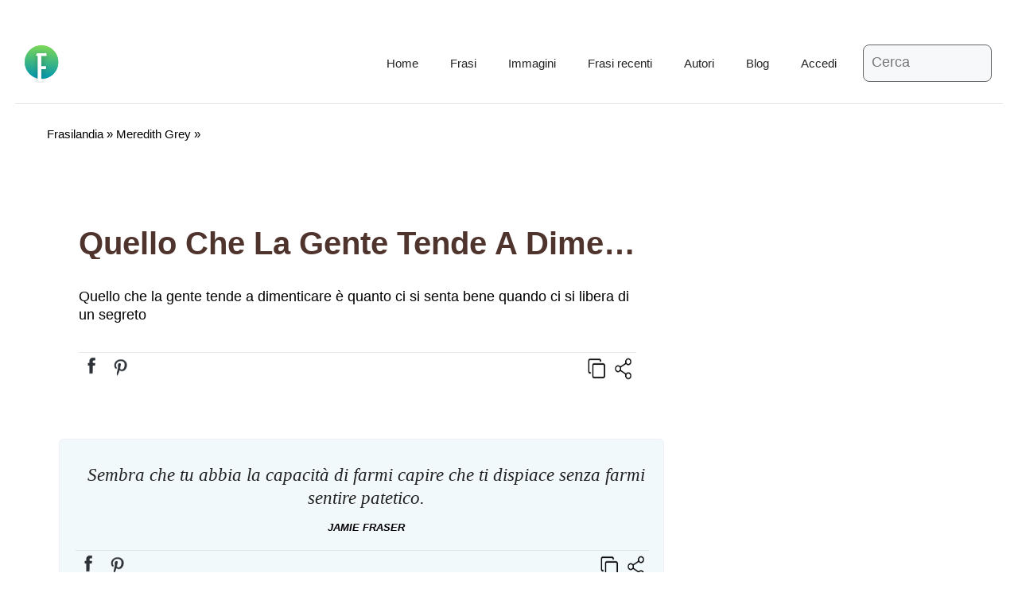

--- FILE ---
content_type: text/html; charset=UTF-8
request_url: https://frasilandia.com/frase/meredith-grey-51/
body_size: 28224
content:
<!DOCTYPE html>
<html lang="it-IT" prefix="og: https://ogp.me/ns#">
<head><meta charset="UTF-8"><script>if(navigator.userAgent.match(/MSIE|Internet Explorer/i)||navigator.userAgent.match(/Trident\/7\..*?rv:11/i)){var href=document.location.href;if(!href.match(/[?&]nowprocket/)){if(href.indexOf("?")==-1){if(href.indexOf("#")==-1){document.location.href=href+"?nowprocket=1"}else{document.location.href=href.replace("#","?nowprocket=1#")}}else{if(href.indexOf("#")==-1){document.location.href=href+"&nowprocket=1"}else{document.location.href=href.replace("#","&nowprocket=1#")}}}}</script><script>(()=>{class RocketLazyLoadScripts{constructor(){this.v="2.0.4",this.userEvents=["keydown","keyup","mousedown","mouseup","mousemove","mouseover","mouseout","touchmove","touchstart","touchend","touchcancel","wheel","click","dblclick","input"],this.attributeEvents=["onblur","onclick","oncontextmenu","ondblclick","onfocus","onmousedown","onmouseenter","onmouseleave","onmousemove","onmouseout","onmouseover","onmouseup","onmousewheel","onscroll","onsubmit"]}async t(){this.i(),this.o(),/iP(ad|hone)/.test(navigator.userAgent)&&this.h(),this.u(),this.l(this),this.m(),this.k(this),this.p(this),this._(),await Promise.all([this.R(),this.L()]),this.lastBreath=Date.now(),this.S(this),this.P(),this.D(),this.O(),this.M(),await this.C(this.delayedScripts.normal),await this.C(this.delayedScripts.defer),await this.C(this.delayedScripts.async),await this.T(),await this.F(),await this.j(),await this.A(),window.dispatchEvent(new Event("rocket-allScriptsLoaded")),this.everythingLoaded=!0,this.lastTouchEnd&&await new Promise(t=>setTimeout(t,500-Date.now()+this.lastTouchEnd)),this.I(),this.H(),this.U(),this.W()}i(){this.CSPIssue=sessionStorage.getItem("rocketCSPIssue"),document.addEventListener("securitypolicyviolation",t=>{this.CSPIssue||"script-src-elem"!==t.violatedDirective||"data"!==t.blockedURI||(this.CSPIssue=!0,sessionStorage.setItem("rocketCSPIssue",!0))},{isRocket:!0})}o(){window.addEventListener("pageshow",t=>{this.persisted=t.persisted,this.realWindowLoadedFired=!0},{isRocket:!0}),window.addEventListener("pagehide",()=>{this.onFirstUserAction=null},{isRocket:!0})}h(){let t;function e(e){t=e}window.addEventListener("touchstart",e,{isRocket:!0}),window.addEventListener("touchend",function i(o){o.changedTouches[0]&&t.changedTouches[0]&&Math.abs(o.changedTouches[0].pageX-t.changedTouches[0].pageX)<10&&Math.abs(o.changedTouches[0].pageY-t.changedTouches[0].pageY)<10&&o.timeStamp-t.timeStamp<200&&(window.removeEventListener("touchstart",e,{isRocket:!0}),window.removeEventListener("touchend",i,{isRocket:!0}),"INPUT"===o.target.tagName&&"text"===o.target.type||(o.target.dispatchEvent(new TouchEvent("touchend",{target:o.target,bubbles:!0})),o.target.dispatchEvent(new MouseEvent("mouseover",{target:o.target,bubbles:!0})),o.target.dispatchEvent(new PointerEvent("click",{target:o.target,bubbles:!0,cancelable:!0,detail:1,clientX:o.changedTouches[0].clientX,clientY:o.changedTouches[0].clientY})),event.preventDefault()))},{isRocket:!0})}q(t){this.userActionTriggered||("mousemove"!==t.type||this.firstMousemoveIgnored?"keyup"===t.type||"mouseover"===t.type||"mouseout"===t.type||(this.userActionTriggered=!0,this.onFirstUserAction&&this.onFirstUserAction()):this.firstMousemoveIgnored=!0),"click"===t.type&&t.preventDefault(),t.stopPropagation(),t.stopImmediatePropagation(),"touchstart"===this.lastEvent&&"touchend"===t.type&&(this.lastTouchEnd=Date.now()),"click"===t.type&&(this.lastTouchEnd=0),this.lastEvent=t.type,t.composedPath&&t.composedPath()[0].getRootNode()instanceof ShadowRoot&&(t.rocketTarget=t.composedPath()[0]),this.savedUserEvents.push(t)}u(){this.savedUserEvents=[],this.userEventHandler=this.q.bind(this),this.userEvents.forEach(t=>window.addEventListener(t,this.userEventHandler,{passive:!1,isRocket:!0})),document.addEventListener("visibilitychange",this.userEventHandler,{isRocket:!0})}U(){this.userEvents.forEach(t=>window.removeEventListener(t,this.userEventHandler,{passive:!1,isRocket:!0})),document.removeEventListener("visibilitychange",this.userEventHandler,{isRocket:!0}),this.savedUserEvents.forEach(t=>{(t.rocketTarget||t.target).dispatchEvent(new window[t.constructor.name](t.type,t))})}m(){const t="return false",e=Array.from(this.attributeEvents,t=>"data-rocket-"+t),i="["+this.attributeEvents.join("],[")+"]",o="[data-rocket-"+this.attributeEvents.join("],[data-rocket-")+"]",s=(e,i,o)=>{o&&o!==t&&(e.setAttribute("data-rocket-"+i,o),e["rocket"+i]=new Function("event",o),e.setAttribute(i,t))};new MutationObserver(t=>{for(const n of t)"attributes"===n.type&&(n.attributeName.startsWith("data-rocket-")||this.everythingLoaded?n.attributeName.startsWith("data-rocket-")&&this.everythingLoaded&&this.N(n.target,n.attributeName.substring(12)):s(n.target,n.attributeName,n.target.getAttribute(n.attributeName))),"childList"===n.type&&n.addedNodes.forEach(t=>{if(t.nodeType===Node.ELEMENT_NODE)if(this.everythingLoaded)for(const i of[t,...t.querySelectorAll(o)])for(const t of i.getAttributeNames())e.includes(t)&&this.N(i,t.substring(12));else for(const e of[t,...t.querySelectorAll(i)])for(const t of e.getAttributeNames())this.attributeEvents.includes(t)&&s(e,t,e.getAttribute(t))})}).observe(document,{subtree:!0,childList:!0,attributeFilter:[...this.attributeEvents,...e]})}I(){this.attributeEvents.forEach(t=>{document.querySelectorAll("[data-rocket-"+t+"]").forEach(e=>{this.N(e,t)})})}N(t,e){const i=t.getAttribute("data-rocket-"+e);i&&(t.setAttribute(e,i),t.removeAttribute("data-rocket-"+e))}k(t){Object.defineProperty(HTMLElement.prototype,"onclick",{get(){return this.rocketonclick||null},set(e){this.rocketonclick=e,this.setAttribute(t.everythingLoaded?"onclick":"data-rocket-onclick","this.rocketonclick(event)")}})}S(t){function e(e,i){let o=e[i];e[i]=null,Object.defineProperty(e,i,{get:()=>o,set(s){t.everythingLoaded?o=s:e["rocket"+i]=o=s}})}e(document,"onreadystatechange"),e(window,"onload"),e(window,"onpageshow");try{Object.defineProperty(document,"readyState",{get:()=>t.rocketReadyState,set(e){t.rocketReadyState=e},configurable:!0}),document.readyState="loading"}catch(t){console.log("WPRocket DJE readyState conflict, bypassing")}}l(t){this.originalAddEventListener=EventTarget.prototype.addEventListener,this.originalRemoveEventListener=EventTarget.prototype.removeEventListener,this.savedEventListeners=[],EventTarget.prototype.addEventListener=function(e,i,o){o&&o.isRocket||!t.B(e,this)&&!t.userEvents.includes(e)||t.B(e,this)&&!t.userActionTriggered||e.startsWith("rocket-")||t.everythingLoaded?t.originalAddEventListener.call(this,e,i,o):(t.savedEventListeners.push({target:this,remove:!1,type:e,func:i,options:o}),"mouseenter"!==e&&"mouseleave"!==e||t.originalAddEventListener.call(this,e,t.savedUserEvents.push,o))},EventTarget.prototype.removeEventListener=function(e,i,o){o&&o.isRocket||!t.B(e,this)&&!t.userEvents.includes(e)||t.B(e,this)&&!t.userActionTriggered||e.startsWith("rocket-")||t.everythingLoaded?t.originalRemoveEventListener.call(this,e,i,o):t.savedEventListeners.push({target:this,remove:!0,type:e,func:i,options:o})}}J(t,e){this.savedEventListeners=this.savedEventListeners.filter(i=>{let o=i.type,s=i.target||window;return e!==o||t!==s||(this.B(o,s)&&(i.type="rocket-"+o),this.$(i),!1)})}H(){EventTarget.prototype.addEventListener=this.originalAddEventListener,EventTarget.prototype.removeEventListener=this.originalRemoveEventListener,this.savedEventListeners.forEach(t=>this.$(t))}$(t){t.remove?this.originalRemoveEventListener.call(t.target,t.type,t.func,t.options):this.originalAddEventListener.call(t.target,t.type,t.func,t.options)}p(t){let e;function i(e){return t.everythingLoaded?e:e.split(" ").map(t=>"load"===t||t.startsWith("load.")?"rocket-jquery-load":t).join(" ")}function o(o){function s(e){const s=o.fn[e];o.fn[e]=o.fn.init.prototype[e]=function(){return this[0]===window&&t.userActionTriggered&&("string"==typeof arguments[0]||arguments[0]instanceof String?arguments[0]=i(arguments[0]):"object"==typeof arguments[0]&&Object.keys(arguments[0]).forEach(t=>{const e=arguments[0][t];delete arguments[0][t],arguments[0][i(t)]=e})),s.apply(this,arguments),this}}if(o&&o.fn&&!t.allJQueries.includes(o)){const e={DOMContentLoaded:[],"rocket-DOMContentLoaded":[]};for(const t in e)document.addEventListener(t,()=>{e[t].forEach(t=>t())},{isRocket:!0});o.fn.ready=o.fn.init.prototype.ready=function(i){function s(){parseInt(o.fn.jquery)>2?setTimeout(()=>i.bind(document)(o)):i.bind(document)(o)}return"function"==typeof i&&(t.realDomReadyFired?!t.userActionTriggered||t.fauxDomReadyFired?s():e["rocket-DOMContentLoaded"].push(s):e.DOMContentLoaded.push(s)),o([])},s("on"),s("one"),s("off"),t.allJQueries.push(o)}e=o}t.allJQueries=[],o(window.jQuery),Object.defineProperty(window,"jQuery",{get:()=>e,set(t){o(t)}})}P(){const t=new Map;document.write=document.writeln=function(e){const i=document.currentScript,o=document.createRange(),s=i.parentElement;let n=t.get(i);void 0===n&&(n=i.nextSibling,t.set(i,n));const c=document.createDocumentFragment();o.setStart(c,0),c.appendChild(o.createContextualFragment(e)),s.insertBefore(c,n)}}async R(){return new Promise(t=>{this.userActionTriggered?t():this.onFirstUserAction=t})}async L(){return new Promise(t=>{document.addEventListener("DOMContentLoaded",()=>{this.realDomReadyFired=!0,t()},{isRocket:!0})})}async j(){return this.realWindowLoadedFired?Promise.resolve():new Promise(t=>{window.addEventListener("load",t,{isRocket:!0})})}M(){this.pendingScripts=[];this.scriptsMutationObserver=new MutationObserver(t=>{for(const e of t)e.addedNodes.forEach(t=>{"SCRIPT"!==t.tagName||t.noModule||t.isWPRocket||this.pendingScripts.push({script:t,promise:new Promise(e=>{const i=()=>{const i=this.pendingScripts.findIndex(e=>e.script===t);i>=0&&this.pendingScripts.splice(i,1),e()};t.addEventListener("load",i,{isRocket:!0}),t.addEventListener("error",i,{isRocket:!0}),setTimeout(i,1e3)})})})}),this.scriptsMutationObserver.observe(document,{childList:!0,subtree:!0})}async F(){await this.X(),this.pendingScripts.length?(await this.pendingScripts[0].promise,await this.F()):this.scriptsMutationObserver.disconnect()}D(){this.delayedScripts={normal:[],async:[],defer:[]},document.querySelectorAll("script[type$=rocketlazyloadscript]").forEach(t=>{t.hasAttribute("data-rocket-src")?t.hasAttribute("async")&&!1!==t.async?this.delayedScripts.async.push(t):t.hasAttribute("defer")&&!1!==t.defer||"module"===t.getAttribute("data-rocket-type")?this.delayedScripts.defer.push(t):this.delayedScripts.normal.push(t):this.delayedScripts.normal.push(t)})}async _(){await this.L();let t=[];document.querySelectorAll("script[type$=rocketlazyloadscript][data-rocket-src]").forEach(e=>{let i=e.getAttribute("data-rocket-src");if(i&&!i.startsWith("data:")){i.startsWith("//")&&(i=location.protocol+i);try{const o=new URL(i).origin;o!==location.origin&&t.push({src:o,crossOrigin:e.crossOrigin||"module"===e.getAttribute("data-rocket-type")})}catch(t){}}}),t=[...new Map(t.map(t=>[JSON.stringify(t),t])).values()],this.Y(t,"preconnect")}async G(t){if(await this.K(),!0!==t.noModule||!("noModule"in HTMLScriptElement.prototype))return new Promise(e=>{let i;function o(){(i||t).setAttribute("data-rocket-status","executed"),e()}try{if(navigator.userAgent.includes("Firefox/")||""===navigator.vendor||this.CSPIssue)i=document.createElement("script"),[...t.attributes].forEach(t=>{let e=t.nodeName;"type"!==e&&("data-rocket-type"===e&&(e="type"),"data-rocket-src"===e&&(e="src"),i.setAttribute(e,t.nodeValue))}),t.text&&(i.text=t.text),t.nonce&&(i.nonce=t.nonce),i.hasAttribute("src")?(i.addEventListener("load",o,{isRocket:!0}),i.addEventListener("error",()=>{i.setAttribute("data-rocket-status","failed-network"),e()},{isRocket:!0}),setTimeout(()=>{i.isConnected||e()},1)):(i.text=t.text,o()),i.isWPRocket=!0,t.parentNode.replaceChild(i,t);else{const i=t.getAttribute("data-rocket-type"),s=t.getAttribute("data-rocket-src");i?(t.type=i,t.removeAttribute("data-rocket-type")):t.removeAttribute("type"),t.addEventListener("load",o,{isRocket:!0}),t.addEventListener("error",i=>{this.CSPIssue&&i.target.src.startsWith("data:")?(console.log("WPRocket: CSP fallback activated"),t.removeAttribute("src"),this.G(t).then(e)):(t.setAttribute("data-rocket-status","failed-network"),e())},{isRocket:!0}),s?(t.fetchPriority="high",t.removeAttribute("data-rocket-src"),t.src=s):t.src="data:text/javascript;base64,"+window.btoa(unescape(encodeURIComponent(t.text)))}}catch(i){t.setAttribute("data-rocket-status","failed-transform"),e()}});t.setAttribute("data-rocket-status","skipped")}async C(t){const e=t.shift();return e?(e.isConnected&&await this.G(e),this.C(t)):Promise.resolve()}O(){this.Y([...this.delayedScripts.normal,...this.delayedScripts.defer,...this.delayedScripts.async],"preload")}Y(t,e){this.trash=this.trash||[];let i=!0;var o=document.createDocumentFragment();t.forEach(t=>{const s=t.getAttribute&&t.getAttribute("data-rocket-src")||t.src;if(s&&!s.startsWith("data:")){const n=document.createElement("link");n.href=s,n.rel=e,"preconnect"!==e&&(n.as="script",n.fetchPriority=i?"high":"low"),t.getAttribute&&"module"===t.getAttribute("data-rocket-type")&&(n.crossOrigin=!0),t.crossOrigin&&(n.crossOrigin=t.crossOrigin),t.integrity&&(n.integrity=t.integrity),t.nonce&&(n.nonce=t.nonce),o.appendChild(n),this.trash.push(n),i=!1}}),document.head.appendChild(o)}W(){this.trash.forEach(t=>t.remove())}async T(){try{document.readyState="interactive"}catch(t){}this.fauxDomReadyFired=!0;try{await this.K(),this.J(document,"readystatechange"),document.dispatchEvent(new Event("rocket-readystatechange")),await this.K(),document.rocketonreadystatechange&&document.rocketonreadystatechange(),await this.K(),this.J(document,"DOMContentLoaded"),document.dispatchEvent(new Event("rocket-DOMContentLoaded")),await this.K(),this.J(window,"DOMContentLoaded"),window.dispatchEvent(new Event("rocket-DOMContentLoaded"))}catch(t){console.error(t)}}async A(){try{document.readyState="complete"}catch(t){}try{await this.K(),this.J(document,"readystatechange"),document.dispatchEvent(new Event("rocket-readystatechange")),await this.K(),document.rocketonreadystatechange&&document.rocketonreadystatechange(),await this.K(),this.J(window,"load"),window.dispatchEvent(new Event("rocket-load")),await this.K(),window.rocketonload&&window.rocketonload(),await this.K(),this.allJQueries.forEach(t=>t(window).trigger("rocket-jquery-load")),await this.K(),this.J(window,"pageshow");const t=new Event("rocket-pageshow");t.persisted=this.persisted,window.dispatchEvent(t),await this.K(),window.rocketonpageshow&&window.rocketonpageshow({persisted:this.persisted})}catch(t){console.error(t)}}async K(){Date.now()-this.lastBreath>45&&(await this.X(),this.lastBreath=Date.now())}async X(){return document.hidden?new Promise(t=>setTimeout(t)):new Promise(t=>requestAnimationFrame(t))}B(t,e){return e===document&&"readystatechange"===t||(e===document&&"DOMContentLoaded"===t||(e===window&&"DOMContentLoaded"===t||(e===window&&"load"===t||e===window&&"pageshow"===t)))}static run(){(new RocketLazyLoadScripts).t()}}RocketLazyLoadScripts.run()})();</script>
	
	<link rel="profile" href="https://gmpg.org/xfn/11">
		<style>img:is([sizes="auto" i], [sizes^="auto," i]) { contain-intrinsic-size: 3000px 1500px }</style>
	<meta name="viewport" content="width=device-width, initial-scale=1">
<!-- Ottimizzazione per i motori di ricerca di Rank Math - https://rankmath.com/ -->
<title>Quello che la gente tende a dimenticare è quanto ci si senta bene quando ci si libera di un segreto - Frasilandia</title>
<meta name="description" content="Quello che la gente tende a dimenticare è quanto ci si senta bene quando ci si libera di un segreto"/>
<meta name="robots" content="follow, index, max-snippet:-1, max-video-preview:-1, max-image-preview:large"/>
<link rel="canonical" href="https://frasilandia.com/frase/meredith-grey-51/" />
<meta property="og:locale" content="it_IT" />
<meta property="og:type" content="article" />
<meta property="og:title" content="Quello che la gente tende a dimenticare è quanto ci si senta bene quando ci si libera di un segreto - Frasilandia" />
<meta property="og:description" content="Quello che la gente tende a dimenticare è quanto ci si senta bene quando ci si libera di un segreto" />
<meta property="og:url" content="https://frasilandia.com/frase/meredith-grey-51/" />
<meta property="og:site_name" content="Frasilandia" />
<meta property="article:publisher" content="https://www.facebook.com/FRASILANDIA" />
<meta property="og:image" content="https://frasilandia.com/wp-content/uploads/2021/12/frasilandia.com_.jpg" />
<meta property="og:image:secure_url" content="https://frasilandia.com/wp-content/uploads/2021/12/frasilandia.com_.jpg" />
<meta property="og:image:width" content="1400" />
<meta property="og:image:height" content="735" />
<meta property="og:image:alt" content="frasilandia.com" />
<meta property="og:image:type" content="image/jpeg" />
<meta name="twitter:card" content="summary_large_image" />
<meta name="twitter:title" content="Quello che la gente tende a dimenticare è quanto ci si senta bene quando ci si libera di un segreto - Frasilandia" />
<meta name="twitter:description" content="Quello che la gente tende a dimenticare è quanto ci si senta bene quando ci si libera di un segreto" />
<meta name="twitter:image" content="https://frasilandia.com/wp-content/uploads/2021/12/frasilandia.com_.jpg" />
<script type="application/ld+json" class="rank-math-schema-pro">{"@context":"https://schema.org","@graph":[{"@type":"BreadcrumbList","@id":"https://frasilandia.com/frase/meredith-grey-51/#breadcrumb","itemListElement":[{"@type":"ListItem","position":"1","item":{"@id":"https://frasilandia.com","name":"Frasilandia"}},{"@type":"ListItem","position":"2","item":{"@id":"https://frasilandia.com/recenti/","name":"Autori"}},{"@type":"ListItem","position":"3","item":{"@id":"https://frasilandia.com/frase/meredith-grey-51/","name":"Quello che la gente tende a dimenticare \u00e8 quanto ci si senta bene quando ci si libera di un segreto"}}]}]}</script>
<!-- /Rank Math WordPress SEO plugin -->

<link rel='dns-prefetch' href='//www.googletagmanager.com' />
<link rel='dns-prefetch' href='//pagead2.googlesyndication.com' />

<link rel="alternate" type="application/rss+xml" title="Frasilandia &raquo; Feed" href="https://frasilandia.com/feed/" />
<link rel="alternate" type="application/rss+xml" title="Frasilandia &raquo; Feed dei commenti" href="https://frasilandia.com/comments/feed/" />
<script type="rocketlazyloadscript" defer data-domain="frasilandia.com/uiALCZ" data-rocket-src="https://api.publytics.net/js/script.manual.min.js"></script>
<script type="rocketlazyloadscript">
    window.publytics = window.publytics || function() { (window.publytics.q = window.publytics.q || []).push(arguments) };
    publytics('pageview');
</script>
                <style id='wp-emoji-styles-inline-css'>

	img.wp-smiley, img.emoji {
		display: inline !important;
		border: none !important;
		box-shadow: none !important;
		height: 1em !important;
		width: 1em !important;
		margin: 0 0.07em !important;
		vertical-align: -0.1em !important;
		background: none !important;
		padding: 0 !important;
	}
</style>
<link rel='stylesheet' id='wp-block-library-css' href='https://frasilandia.com/wp-includes/css/dist/block-library/style.min.css?ver=6.8.3' media='all' />
<style id='classic-theme-styles-inline-css'>
/*! This file is auto-generated */
.wp-block-button__link{color:#fff;background-color:#32373c;border-radius:9999px;box-shadow:none;text-decoration:none;padding:calc(.667em + 2px) calc(1.333em + 2px);font-size:1.125em}.wp-block-file__button{background:#32373c;color:#fff;text-decoration:none}
</style>
<style id='global-styles-inline-css'>
:root{--wp--preset--aspect-ratio--square: 1;--wp--preset--aspect-ratio--4-3: 4/3;--wp--preset--aspect-ratio--3-4: 3/4;--wp--preset--aspect-ratio--3-2: 3/2;--wp--preset--aspect-ratio--2-3: 2/3;--wp--preset--aspect-ratio--16-9: 16/9;--wp--preset--aspect-ratio--9-16: 9/16;--wp--preset--color--black: #000000;--wp--preset--color--cyan-bluish-gray: #abb8c3;--wp--preset--color--white: #ffffff;--wp--preset--color--pale-pink: #f78da7;--wp--preset--color--vivid-red: #cf2e2e;--wp--preset--color--luminous-vivid-orange: #ff6900;--wp--preset--color--luminous-vivid-amber: #fcb900;--wp--preset--color--light-green-cyan: #7bdcb5;--wp--preset--color--vivid-green-cyan: #00d084;--wp--preset--color--pale-cyan-blue: #8ed1fc;--wp--preset--color--vivid-cyan-blue: #0693e3;--wp--preset--color--vivid-purple: #9b51e0;--wp--preset--color--contrast: var(--contrast);--wp--preset--color--contrast-2: var(--contrast-2);--wp--preset--color--contrast-3: var(--contrast-3);--wp--preset--color--base: var(--base);--wp--preset--color--base-2: var(--base-2);--wp--preset--color--base-3: var(--base-3);--wp--preset--color--accent: var(--accent);--wp--preset--gradient--vivid-cyan-blue-to-vivid-purple: linear-gradient(135deg,rgba(6,147,227,1) 0%,rgb(155,81,224) 100%);--wp--preset--gradient--light-green-cyan-to-vivid-green-cyan: linear-gradient(135deg,rgb(122,220,180) 0%,rgb(0,208,130) 100%);--wp--preset--gradient--luminous-vivid-amber-to-luminous-vivid-orange: linear-gradient(135deg,rgba(252,185,0,1) 0%,rgba(255,105,0,1) 100%);--wp--preset--gradient--luminous-vivid-orange-to-vivid-red: linear-gradient(135deg,rgba(255,105,0,1) 0%,rgb(207,46,46) 100%);--wp--preset--gradient--very-light-gray-to-cyan-bluish-gray: linear-gradient(135deg,rgb(238,238,238) 0%,rgb(169,184,195) 100%);--wp--preset--gradient--cool-to-warm-spectrum: linear-gradient(135deg,rgb(74,234,220) 0%,rgb(151,120,209) 20%,rgb(207,42,186) 40%,rgb(238,44,130) 60%,rgb(251,105,98) 80%,rgb(254,248,76) 100%);--wp--preset--gradient--blush-light-purple: linear-gradient(135deg,rgb(255,206,236) 0%,rgb(152,150,240) 100%);--wp--preset--gradient--blush-bordeaux: linear-gradient(135deg,rgb(254,205,165) 0%,rgb(254,45,45) 50%,rgb(107,0,62) 100%);--wp--preset--gradient--luminous-dusk: linear-gradient(135deg,rgb(255,203,112) 0%,rgb(199,81,192) 50%,rgb(65,88,208) 100%);--wp--preset--gradient--pale-ocean: linear-gradient(135deg,rgb(255,245,203) 0%,rgb(182,227,212) 50%,rgb(51,167,181) 100%);--wp--preset--gradient--electric-grass: linear-gradient(135deg,rgb(202,248,128) 0%,rgb(113,206,126) 100%);--wp--preset--gradient--midnight: linear-gradient(135deg,rgb(2,3,129) 0%,rgb(40,116,252) 100%);--wp--preset--font-size--small: 13px;--wp--preset--font-size--medium: 20px;--wp--preset--font-size--large: 36px;--wp--preset--font-size--x-large: 42px;--wp--preset--spacing--20: 0.44rem;--wp--preset--spacing--30: 0.67rem;--wp--preset--spacing--40: 1rem;--wp--preset--spacing--50: 1.5rem;--wp--preset--spacing--60: 2.25rem;--wp--preset--spacing--70: 3.38rem;--wp--preset--spacing--80: 5.06rem;--wp--preset--shadow--natural: 6px 6px 9px rgba(0, 0, 0, 0.2);--wp--preset--shadow--deep: 12px 12px 50px rgba(0, 0, 0, 0.4);--wp--preset--shadow--sharp: 6px 6px 0px rgba(0, 0, 0, 0.2);--wp--preset--shadow--outlined: 6px 6px 0px -3px rgba(255, 255, 255, 1), 6px 6px rgba(0, 0, 0, 1);--wp--preset--shadow--crisp: 6px 6px 0px rgba(0, 0, 0, 1);}:where(.is-layout-flex){gap: 0.5em;}:where(.is-layout-grid){gap: 0.5em;}body .is-layout-flex{display: flex;}.is-layout-flex{flex-wrap: wrap;align-items: center;}.is-layout-flex > :is(*, div){margin: 0;}body .is-layout-grid{display: grid;}.is-layout-grid > :is(*, div){margin: 0;}:where(.wp-block-columns.is-layout-flex){gap: 2em;}:where(.wp-block-columns.is-layout-grid){gap: 2em;}:where(.wp-block-post-template.is-layout-flex){gap: 1.25em;}:where(.wp-block-post-template.is-layout-grid){gap: 1.25em;}.has-black-color{color: var(--wp--preset--color--black) !important;}.has-cyan-bluish-gray-color{color: var(--wp--preset--color--cyan-bluish-gray) !important;}.has-white-color{color: var(--wp--preset--color--white) !important;}.has-pale-pink-color{color: var(--wp--preset--color--pale-pink) !important;}.has-vivid-red-color{color: var(--wp--preset--color--vivid-red) !important;}.has-luminous-vivid-orange-color{color: var(--wp--preset--color--luminous-vivid-orange) !important;}.has-luminous-vivid-amber-color{color: var(--wp--preset--color--luminous-vivid-amber) !important;}.has-light-green-cyan-color{color: var(--wp--preset--color--light-green-cyan) !important;}.has-vivid-green-cyan-color{color: var(--wp--preset--color--vivid-green-cyan) !important;}.has-pale-cyan-blue-color{color: var(--wp--preset--color--pale-cyan-blue) !important;}.has-vivid-cyan-blue-color{color: var(--wp--preset--color--vivid-cyan-blue) !important;}.has-vivid-purple-color{color: var(--wp--preset--color--vivid-purple) !important;}.has-black-background-color{background-color: var(--wp--preset--color--black) !important;}.has-cyan-bluish-gray-background-color{background-color: var(--wp--preset--color--cyan-bluish-gray) !important;}.has-white-background-color{background-color: var(--wp--preset--color--white) !important;}.has-pale-pink-background-color{background-color: var(--wp--preset--color--pale-pink) !important;}.has-vivid-red-background-color{background-color: var(--wp--preset--color--vivid-red) !important;}.has-luminous-vivid-orange-background-color{background-color: var(--wp--preset--color--luminous-vivid-orange) !important;}.has-luminous-vivid-amber-background-color{background-color: var(--wp--preset--color--luminous-vivid-amber) !important;}.has-light-green-cyan-background-color{background-color: var(--wp--preset--color--light-green-cyan) !important;}.has-vivid-green-cyan-background-color{background-color: var(--wp--preset--color--vivid-green-cyan) !important;}.has-pale-cyan-blue-background-color{background-color: var(--wp--preset--color--pale-cyan-blue) !important;}.has-vivid-cyan-blue-background-color{background-color: var(--wp--preset--color--vivid-cyan-blue) !important;}.has-vivid-purple-background-color{background-color: var(--wp--preset--color--vivid-purple) !important;}.has-black-border-color{border-color: var(--wp--preset--color--black) !important;}.has-cyan-bluish-gray-border-color{border-color: var(--wp--preset--color--cyan-bluish-gray) !important;}.has-white-border-color{border-color: var(--wp--preset--color--white) !important;}.has-pale-pink-border-color{border-color: var(--wp--preset--color--pale-pink) !important;}.has-vivid-red-border-color{border-color: var(--wp--preset--color--vivid-red) !important;}.has-luminous-vivid-orange-border-color{border-color: var(--wp--preset--color--luminous-vivid-orange) !important;}.has-luminous-vivid-amber-border-color{border-color: var(--wp--preset--color--luminous-vivid-amber) !important;}.has-light-green-cyan-border-color{border-color: var(--wp--preset--color--light-green-cyan) !important;}.has-vivid-green-cyan-border-color{border-color: var(--wp--preset--color--vivid-green-cyan) !important;}.has-pale-cyan-blue-border-color{border-color: var(--wp--preset--color--pale-cyan-blue) !important;}.has-vivid-cyan-blue-border-color{border-color: var(--wp--preset--color--vivid-cyan-blue) !important;}.has-vivid-purple-border-color{border-color: var(--wp--preset--color--vivid-purple) !important;}.has-vivid-cyan-blue-to-vivid-purple-gradient-background{background: var(--wp--preset--gradient--vivid-cyan-blue-to-vivid-purple) !important;}.has-light-green-cyan-to-vivid-green-cyan-gradient-background{background: var(--wp--preset--gradient--light-green-cyan-to-vivid-green-cyan) !important;}.has-luminous-vivid-amber-to-luminous-vivid-orange-gradient-background{background: var(--wp--preset--gradient--luminous-vivid-amber-to-luminous-vivid-orange) !important;}.has-luminous-vivid-orange-to-vivid-red-gradient-background{background: var(--wp--preset--gradient--luminous-vivid-orange-to-vivid-red) !important;}.has-very-light-gray-to-cyan-bluish-gray-gradient-background{background: var(--wp--preset--gradient--very-light-gray-to-cyan-bluish-gray) !important;}.has-cool-to-warm-spectrum-gradient-background{background: var(--wp--preset--gradient--cool-to-warm-spectrum) !important;}.has-blush-light-purple-gradient-background{background: var(--wp--preset--gradient--blush-light-purple) !important;}.has-blush-bordeaux-gradient-background{background: var(--wp--preset--gradient--blush-bordeaux) !important;}.has-luminous-dusk-gradient-background{background: var(--wp--preset--gradient--luminous-dusk) !important;}.has-pale-ocean-gradient-background{background: var(--wp--preset--gradient--pale-ocean) !important;}.has-electric-grass-gradient-background{background: var(--wp--preset--gradient--electric-grass) !important;}.has-midnight-gradient-background{background: var(--wp--preset--gradient--midnight) !important;}.has-small-font-size{font-size: var(--wp--preset--font-size--small) !important;}.has-medium-font-size{font-size: var(--wp--preset--font-size--medium) !important;}.has-large-font-size{font-size: var(--wp--preset--font-size--large) !important;}.has-x-large-font-size{font-size: var(--wp--preset--font-size--x-large) !important;}
:where(.wp-block-post-template.is-layout-flex){gap: 1.25em;}:where(.wp-block-post-template.is-layout-grid){gap: 1.25em;}
:where(.wp-block-columns.is-layout-flex){gap: 2em;}:where(.wp-block-columns.is-layout-grid){gap: 2em;}
:root :where(.wp-block-pullquote){font-size: 1.5em;line-height: 1.6;}
</style>
<link data-minify="1" rel='stylesheet' id='wpuf-rating-star-css-css' href='https://frasilandia.com/wp-content/cache/min/1/wp-content/plugins/wp-user-frontend-pro/assets/css/css-stars.css?ver=1751300894' media='all' />
<link data-minify="1" rel='stylesheet' id='wpuf-math-captcha-css-css' href='https://frasilandia.com/wp-content/cache/min/1/wp-content/plugins/wp-user-frontend-pro/assets/css/frontend/fields/math-captcha.css?ver=1751300894' media='all' />
<link rel='stylesheet' id='generate-style-css' href='https://frasilandia.com/wp-content/themes/generatepress/assets/css/main.min.css?ver=3.6.0' media='all' />
<style id='generate-style-inline-css'>
@media (max-width:768px){}
.is-right-sidebar{width:30%;}.is-left-sidebar{width:30%;}.site-content .content-area{width:70%;}@media (max-width:768px){.main-navigation .menu-toggle,.sidebar-nav-mobile:not(#sticky-placeholder){display:block;}.main-navigation ul,.gen-sidebar-nav,.main-navigation:not(.slideout-navigation):not(.toggled) .main-nav > ul,.has-inline-mobile-toggle #site-navigation .inside-navigation > *:not(.navigation-search):not(.main-nav){display:none;}.nav-align-right .inside-navigation,.nav-align-center .inside-navigation{justify-content:space-between;}.has-inline-mobile-toggle .mobile-menu-control-wrapper{display:flex;flex-wrap:wrap;}.has-inline-mobile-toggle .inside-header{flex-direction:row;text-align:left;flex-wrap:wrap;}.has-inline-mobile-toggle .header-widget,.has-inline-mobile-toggle #site-navigation{flex-basis:100%;}.nav-float-left .has-inline-mobile-toggle #site-navigation{order:10;}}
.dynamic-author-image-rounded{border-radius:100%;}.dynamic-featured-image, .dynamic-author-image{vertical-align:middle;}.one-container.blog .dynamic-content-template:not(:last-child), .one-container.archive .dynamic-content-template:not(:last-child){padding-bottom:0px;}.dynamic-entry-excerpt > p:last-child{margin-bottom:0px;}
</style>
<link rel='stylesheet' id='generatepress-dynamic-css' href='https://frasilandia.com/wp-content/uploads/generatepress/style.min.css?ver=1751300727' media='all' />
<link data-minify="1" rel='stylesheet' id='generate-child-css' href='https://frasilandia.com/wp-content/cache/background-css/1/frasilandia.com/wp-content/cache/min/1/wp-content/themes/generatepress_child/style.css?ver=1751300891&wpr_t=1767262407' media='all' />
<style id='generateblocks-inline-css'>
.gb-container-ba23d58b{border-bottom:1px solid rgba(180, 180, 191, 0.4);background-color:#04a4a2ad;}.gb-container-ba23d58b > .gb-inside-container{padding:60px 40px;max-width:1300px;margin-left:auto;margin-right:auto;z-index:1;position:relative;}.gb-grid-wrapper > .gb-grid-column-ba23d58b > .gb-container{display:flex;flex-direction:column;height:100%;}.gb-grid-wrapper > .gb-grid-column-b43166c8{width:33.33%;}.gb-grid-wrapper > .gb-grid-column-6a023e19 > .gb-container{display:flex;flex-direction:column;height:100%;}.gb-container-c039f873{height:100%;}.gb-grid-wrapper > .gb-grid-column-c039f873{width:33.33%;}.gb-container-c30549d4{height:100%;display:flex;column-gap:15px;padding-bottom:10px;border-bottom:1px solid var(--base-3);}.gb-grid-wrapper > .gb-grid-column-c30549d4{width:100%;}.gb-container-6bf98a81{flex-grow:0;}.gb-container-1533dc31{flex-grow:1;flex-basis:0px;}.gb-container-31dcca98{height:100%;}.gb-grid-wrapper > .gb-grid-column-31dcca98{width:33.33%;}.gb-container-6783146c{height:100%;display:flex;column-gap:15px;padding-bottom:10px;border-bottom:1px solid var(--base-3);}.gb-grid-wrapper > .gb-grid-column-6783146c{width:100%;}.gb-container-a1aac388{flex-grow:0;}.gb-container-70a7b89e{flex-grow:1;flex-basis:0px;}.gb-container-3a035f8d{border-bottom-width:0px;border-bottom-style:solid;background-color:var(--contrast);}.gb-container-a9a9c67e{max-width:1300px;display:flex;align-items:center;column-gap:20px;padding:25px 40px;margin-right:auto;margin-left:auto;}.gb-container-7003965f{display:flex;align-items:center;column-gap:20px;}.gb-grid-wrapper-a653f470{display:flex;flex-wrap:wrap;margin-left:-80px;}.gb-grid-wrapper-a653f470 > .gb-grid-column{box-sizing:border-box;padding-left:80px;}.gb-grid-wrapper-dc90c6d3{display:flex;flex-wrap:wrap;margin-left:-10px;}.gb-grid-wrapper-dc90c6d3 > .gb-grid-column{box-sizing:border-box;padding-left:10px;padding-bottom:10px;}.gb-grid-wrapper-ad9cd8c5{display:flex;flex-wrap:wrap;}.gb-grid-wrapper-ad9cd8c5 > .gb-grid-column{box-sizing:border-box;padding-bottom:20px;}.gb-grid-wrapper-a12118e3{display:flex;flex-wrap:wrap;}.gb-grid-wrapper-a12118e3 > .gb-grid-column{box-sizing:border-box;padding-bottom:20px;}h2.gb-headline-15493296{font-size:20px;text-transform:uppercase;margin-bottom:15px;color:var(--base-3);}p.gb-headline-2dbf5ffd{font-size:15px;font-weight:300;text-align:left;margin-bottom:40px;color:var(--base-2);}h2.gb-headline-e25eb4fb{font-size:20px;text-transform:uppercase;margin-bottom:15px;color:var(--base-3);}h3.gb-headline-f4a6b7eb{font-size:13px;font-weight:700;margin-bottom:5px;}h3.gb-headline-f4a6b7eb a{color:var(--base);}h3.gb-headline-f4a6b7eb a:hover{color:var(--base-3);}h2.gb-headline-da1f14ae{font-size:20px;text-transform:uppercase;margin-bottom:15px;color:var(--base-3);}h3.gb-headline-447d171c{font-size:13px;font-weight:700;margin-bottom:5px;}h3.gb-headline-447d171c a{color:var(--base);}h3.gb-headline-447d171c a:hover{color:var(--base-3);}p.gb-headline-102b5a4a{flex-grow:1;font-size:15px;font-weight:500;margin-bottom:0px;color:var(--base);}p.gb-headline-102b5a4a a{color:var(--base);}p.gb-headline-102b5a4a a:hover{color:var(--base-3);}p.gb-headline-6b46c508{font-size:15px;font-weight:500;text-transform:capitalize;margin-bottom:0px;}p.gb-headline-6b46c508 a{color:var(--base);}p.gb-headline-6b46c508 a:hover{color:var(--base-3);}p.gb-headline-5e5b1560{font-size:15px;font-weight:500;text-transform:capitalize;margin-bottom:0px;}p.gb-headline-5e5b1560 a{color:var(--base);}p.gb-headline-5e5b1560 a:hover{color:var(--base-3);}p.gb-headline-b9ac8ffb{font-size:15px;font-weight:500;text-transform:capitalize;margin-bottom:0px;}p.gb-headline-b9ac8ffb a{color:var(--base);}p.gb-headline-b9ac8ffb a:hover{color:var(--base-3);}.gb-button-wrapper{display:flex;flex-wrap:wrap;align-items:flex-start;justify-content:flex-start;clear:both;}.gb-button-wrapper a.gb-button-d4ad0d07{display:inline-flex;align-items:center;justify-content:center;text-align:center;padding:10px;margin-right:2px;margin-left:2px;border-radius:5px;border:1px solid;background-color:#2f55a4;color:var(--base-3);text-decoration:none;}.gb-button-wrapper a.gb-button-d4ad0d07:hover, .gb-button-wrapper a.gb-button-d4ad0d07:active, .gb-button-wrapper a.gb-button-d4ad0d07:focus{background-color:var(--base-3);color:var(--contrast-2);}.gb-button-wrapper a.gb-button-d4ad0d07 .gb-icon{font-size:0.8em;line-height:0;}.gb-button-wrapper a.gb-button-d4ad0d07 .gb-icon svg{height:1em;width:1em;fill:currentColor;}.gb-button-wrapper a.gb-button-df788a83{display:inline-flex;align-items:center;justify-content:center;text-align:center;padding:10px;margin-right:2px;margin-left:2px;border-radius:5px;border:1px solid;background-color:#1da1f2;color:var(--base-3);text-decoration:none;}.gb-button-wrapper a.gb-button-df788a83:hover, .gb-button-wrapper a.gb-button-df788a83:active, .gb-button-wrapper a.gb-button-df788a83:focus{background-color:var(--base-3);color:var(--contrast-2);}.gb-button-wrapper a.gb-button-df788a83 .gb-icon{font-size:0.8em;line-height:0;}.gb-button-wrapper a.gb-button-df788a83 .gb-icon svg{height:1em;width:1em;fill:currentColor;}.gb-button-wrapper a.gb-button-0c73f530{display:inline-flex;align-items:center;justify-content:center;text-align:center;padding:10px;margin-right:2px;margin-left:2px;border-radius:5px;border:1px solid;background-color:#c8232c;color:var(--base-3);text-decoration:none;}.gb-button-wrapper a.gb-button-0c73f530:hover, .gb-button-wrapper a.gb-button-0c73f530:active, .gb-button-wrapper a.gb-button-0c73f530:focus{background-color:var(--base-3);color:var(--contrast-2);}.gb-button-wrapper a.gb-button-0c73f530 .gb-icon{font-size:0.8em;line-height:0;}.gb-button-wrapper a.gb-button-0c73f530 .gb-icon svg{height:1em;width:1em;fill:currentColor;}.gb-button-wrapper a.gb-button-2b9949ee{display:inline-flex;align-items:center;justify-content:center;text-align:center;padding:10px;margin-right:2px;margin-left:2px;border-radius:5px;border:1px solid;color:var(--base-3);text-decoration:none;background-image:linear-gradient(90deg, rgba(31, 170, 191, 0.77), #ff06e2);}.gb-button-wrapper a.gb-button-2b9949ee:hover, .gb-button-wrapper a.gb-button-2b9949ee:active, .gb-button-wrapper a.gb-button-2b9949ee:focus{background-color:var(--base-3);color:var(--contrast-2);}.gb-button-wrapper a.gb-button-2b9949ee .gb-icon{font-size:0.8em;line-height:0;}.gb-button-wrapper a.gb-button-2b9949ee .gb-icon svg{height:1em;width:1em;fill:currentColor;}.gb-image-74549bb4{width:50px;vertical-align:middle;}.gb-image-da4ce571{width:50px;vertical-align:middle;}@media (max-width: 1024px) {.gb-container-ba23d58b > .gb-inside-container{padding-top:80px;padding-bottom:80px;}.gb-grid-wrapper > .gb-grid-column-b43166c8{width:50%;}.gb-grid-wrapper > .gb-grid-column-c039f873{width:50%;}.gb-grid-wrapper > .gb-grid-column-31dcca98{width:50%;}.gb-grid-wrapper-a653f470{margin-left:-60px;}.gb-grid-wrapper-a653f470 > .gb-grid-column{padding-left:60px;padding-bottom:40px;}}@media (max-width: 767px) {.gb-container-ba23d58b > .gb-inside-container{padding:60px 30px;}.gb-grid-wrapper > .gb-grid-column-b43166c8{width:100%;}.gb-grid-wrapper > .gb-grid-column-c039f873{width:100%;}.gb-grid-wrapper > .gb-grid-column-31dcca98{width:100%;}.gb-container-a9a9c67e{flex-direction:column;justify-content:center;row-gap:20px;padding-right:30px;padding-bottom:25px;padding-left:30px;}.gb-container-7003965f{justify-content:center;}.gb-grid-wrapper-a653f470 > .gb-grid-column{padding-bottom:60px;}p.gb-headline-102b5a4a{text-align:center;}}:root{--gb-container-width:1300px;}.gb-container .wp-block-image img{vertical-align:middle;}.gb-grid-wrapper .wp-block-image{margin-bottom:0;}.gb-highlight{background:none;}.gb-shape{line-height:0;}
</style>
<style id='rocket-lazyload-inline-css'>
.rll-youtube-player{position:relative;padding-bottom:56.23%;height:0;overflow:hidden;max-width:100%;}.rll-youtube-player:focus-within{outline: 2px solid currentColor;outline-offset: 5px;}.rll-youtube-player iframe{position:absolute;top:0;left:0;width:100%;height:100%;z-index:100;background:0 0}.rll-youtube-player img{bottom:0;display:block;left:0;margin:auto;max-width:100%;width:100%;position:absolute;right:0;top:0;border:none;height:auto;-webkit-transition:.4s all;-moz-transition:.4s all;transition:.4s all}.rll-youtube-player img:hover{-webkit-filter:brightness(75%)}.rll-youtube-player .play{height:100%;width:100%;left:0;top:0;position:absolute;background:var(--wpr-bg-031ff1a7-f4ae-42b4-9fed-c0e03f4b2e55) no-repeat center;background-color: transparent !important;cursor:pointer;border:none;}.wp-embed-responsive .wp-has-aspect-ratio .rll-youtube-player{position:absolute;padding-bottom:0;width:100%;height:100%;top:0;bottom:0;left:0;right:0}
</style>
<script type="rocketlazyloadscript" data-rocket-src="https://frasilandia.com/wp-includes/js/jquery/jquery.min.js?ver=3.7.1" id="jquery-core-js" data-rocket-defer defer></script>
<script type="rocketlazyloadscript" data-rocket-src="https://frasilandia.com/wp-includes/js/jquery/jquery-migrate.min.js?ver=3.4.1" id="jquery-migrate-js" data-rocket-defer defer></script>
<script type="rocketlazyloadscript" data-rocket-src="https://frasilandia.com/wp-content/plugins/wp-user-frontend-pro/assets/js/jquery.barrating.min.js?ver=6.8.3" id="wpuf-rating-js-js" data-rocket-defer defer></script>

<!-- Snippet del tag Google (gtag.js) aggiunto da Site Kit -->
<!-- Snippet Google Analytics aggiunto da Site Kit -->
<script type="rocketlazyloadscript" data-rocket-src="https://www.googletagmanager.com/gtag/js?id=G-G3LJWT6Q5T" id="google_gtagjs-js" async></script>
<script type="rocketlazyloadscript" id="google_gtagjs-js-after">
window.dataLayer = window.dataLayer || [];function gtag(){dataLayer.push(arguments);}
gtag("set","linker",{"domains":["frasilandia.com"]});
gtag("js", new Date());
gtag("set", "developer_id.dZTNiMT", true);
gtag("config", "G-G3LJWT6Q5T");
</script>
<link rel="https://api.w.org/" href="https://frasilandia.com/wp-json/" /><link rel="EditURI" type="application/rsd+xml" title="RSD" href="https://frasilandia.com/xmlrpc.php?rsd" />
<meta name="generator" content="WordPress 6.8.3" />
<link rel='shortlink' href='https://frasilandia.com/?p=7778' />
<link rel="alternate" title="oEmbed (JSON)" type="application/json+oembed" href="https://frasilandia.com/wp-json/oembed/1.0/embed?url=https%3A%2F%2Ffrasilandia.com%2Ffrase%2Fmeredith-grey-51%2F" />
<link rel="alternate" title="oEmbed (XML)" type="text/xml+oembed" href="https://frasilandia.com/wp-json/oembed/1.0/embed?url=https%3A%2F%2Ffrasilandia.com%2Ffrase%2Fmeredith-grey-51%2F&#038;format=xml" />
<meta name="generator" content="Site Kit by Google 1.168.0" /><script type="rocketlazyloadscript" async data-rocket-src="https://pagead2.googlesyndication.com/pagead/js/adsbygoogle.js?client=ca-pub-9291273713352020"
     crossorigin="anonymous"></script>
        <style>
            ul.wpuf_packs li{
                background-color: #eeeeee !important;
            }
            ul.wpuf_packs .wpuf-sub-button a, ul.wpuf_packs .wpuf-sub-button a{
                background-color: #4fbbda !important;
                color: #eeeeee !important;
            }
            ul.wpuf_packs h3, ul.wpuf_packs h3{
                background-color:  #52B5D5 !important;
                border-bottom: 1px solid #52B5D5 !important;
                color: #eeeeee !important;
            }
            ul.wpuf_packs .wpuf-pricing-wrap .wpuf-sub-amount, ul.wpuf_packs .wpuf-pricing-wrap .wpuf-sub-amount{
                background-color:  #4fbbda !important;
                border-bottom: 1px solid #4fbbda !important;
                color: #eeeeee !important;
            }
            ul.wpuf_packs .wpuf-sub-body{
                background-color:  #eeeeee !important;
            }

            .wpuf-success {
                background-color:  !important;
                border: 1px solid  !important;
            }
            .wpuf-error {
                background-color:  !important;
                border: 1px solid  !important;
            }
            .wpuf-message {
                background:  !important;
                border: 1px solid  !important;
            }
            .wpuf-info {
                background-color:  !important;
                border: 1px solid  !important;
            }
        </style>

                <style>

        </style>
        
<!-- Meta tag Google AdSense aggiunti da Site Kit -->
<meta name="google-adsense-platform-account" content="ca-host-pub-2644536267352236">
<meta name="google-adsense-platform-domain" content="sitekit.withgoogle.com">
<!-- Fine dei meta tag Google AdSense aggiunti da Site Kit -->
<!-- Google Tag Manager -->
<script type="rocketlazyloadscript">(function(w,d,s,l,i){w[l]=w[l]||[];w[l].push({'gtm.start':
new Date().getTime(),event:'gtm.js'});var f=d.getElementsByTagName(s)[0],
j=d.createElement(s),dl=l!='dataLayer'?'&l='+l:'';j.async=true;j.src=
'https://www.googletagmanager.com/gtm.js?id='+i+dl;f.parentNode.insertBefore(j,f);
})(window,document,'script','dataLayer','GTM-KQV3BD2');</script>
<!-- End Google Tag Manager --><script type="rocketlazyloadscript" async data-rocket-src="https://pagead2.googlesyndication.com/pagead/js/adsbygoogle.js?client=ca-pub-9291273713352020"
crossorigin="anonymous"></script><style>
    .entry-title {
      overflow: hidden;
      text-overflow: ellipsis;
      white-space: nowrap;
    }
  </style><meta name="p:domain_verify" content="2594a3b94a6581ac767f0737c3141a1b"/><script type="rocketlazyloadscript">window.addEventListener('DOMContentLoaded', function() {jQuery(document).ready(function($) {
    $("p.breadcrumbs").each(function() {
        var text = $(this).text();
        var newText = text.replace(/\(Page \d+\)/g, "");
        $(this).text(newText);
    });
});
});</script>
<!-- Snippet Google AdSense aggiunto da Site Kit -->
<script type="rocketlazyloadscript" async data-rocket-src="https://pagead2.googlesyndication.com/pagead/js/adsbygoogle.js?client=ca-pub-9291273713352020&amp;host=ca-host-pub-2644536267352236" crossorigin="anonymous"></script>

<!-- Termina lo snippet Google AdSense aggiunto da Site Kit -->
<link rel="icon" href="https://frasilandia.com/wp-content/uploads/2023/05/cropped-cropped-frasilandia-logo-1-32x32.png" sizes="32x32" />
<link rel="icon" href="https://frasilandia.com/wp-content/uploads/2023/05/cropped-cropped-frasilandia-logo-1-192x192.png" sizes="192x192" />
<link rel="apple-touch-icon" href="https://frasilandia.com/wp-content/uploads/2023/05/cropped-cropped-frasilandia-logo-1-180x180.png" />
<meta name="msapplication-TileImage" content="https://frasilandia.com/wp-content/uploads/2023/05/cropped-cropped-frasilandia-logo-1-270x270.png" />
		<style id="wp-custom-css">
			.category-thumbnails {
   margin-bottom: 20px;
}

.image-grid {
   display: grid;
   grid-template-columns: repeat(3, 1fr);
   grid-gap: 13px;
   list-style: none;
   padding: 0;
	margin-left:0px
			
}

@media (max-width: 767px) {
   .image-grid {
      grid-template-columns: repeat(2, 1fr);
   }
}

.image-grid li {
   display: flex;
   justify-content: center;
}

.image-grid li a {
   display: block;
   text-align: center;
}

.image-grid li a img {
   width: 100%;
   height: auto;
   object-fit: contain;
   border-radius:6px;
}

.taxonomy-description p:last-child {
    margin-bottom: 0;
    font-size: 20px;
}
.gb-container .wp-block-image img {
    vertical-align: middle;
    border-radius: 8px;
}


}
input, select, textarea {
    font-family: Arial, Helvetica, sans-serif;
    font-size: 16px;
}
.search-form label {
    display: block;
    padding-bottom: 1px;
	  padding-left: 4px;
	padding-right:1px
	
}
.search_wrap {
    text-align: center;
    padding-bottom: 2px;
}

.mobile-menu-control-wrapper .menu-toggle {
    background-color: rgba(0, 0, 0, 0.0);
}
.menu-toggle {
	font-size: 35px;
	}
.inside-header {
    padding-right: 4px;
    padding-left: 8px;
}
input[type=email], input[type=number], input[type=password], input[type=search], input[type=tel], input[type=text], input[type=url], select, textarea {
    border: .1px solid;
    border-radius: 8px;
    padding: 8px 10px 10px 10px;
    max-width: 90%;
}
.has-inline-mobile-toggle .inside-header {
  text-align: center;
}
.search-form input[type=search].search-field {
    width: 180px; 
}
button.search-submit {
    color: rgba rgb(0 0 0);
    background-color: rgba(219, 232, 229, 1);
    border: 1px solid rgba(219, 232, 229, 1);
    width: 50%;
	display:none
}

.my-popup {
      background-color: blue;
      color: white;
    }

/* Nascondi il banner su schermi più larghi di 600px */
@media (min-width: 601px) {
    .header-banner {
        display: none;
    }
}
/* @media (min-width: 601px) {
    .circo-stanza {
        display: none;
    }
}

/* Stili per dispositivi mobili (opzionali) */
@media (max-width: 600px) {
    .header-banner img {
        width: 100%;
        height: auto;
    }
}

		</style>
		<noscript><style id="rocket-lazyload-nojs-css">.rll-youtube-player, [data-lazy-src]{display:none !important;}</style></noscript>	<meta name="google-site-verification" content="ZFcUWZnUZM7X-zrD-6M4z5uT1tkRZCQIyr6GxqfeoJg" />
<style type="text/css">
/* latin-ext */
@font-face {
  font-family: 'Rozha One';
  font-style: normal;
  font-weight: 400;
  font-display: swap;
  src: url(https://fonts.gstatic.com/s/rozhaone/v8/AlZy_zVFtYP12Zncg2kRfH35bB0.woff2) format('woff2');
  unicode-range: U+0100-024F, U+0259, U+1E00-1EFF, U+2020, U+20A0-20AB, U+20AD-20CF, U+2113, U+2C60-2C7F, U+A720-A7FF;
}
/* latin */
@font-face {
  font-family: 'Rozha One';
  font-style: normal;
  font-weight: 400;
  font-display: swap;
  src: url(https://fonts.gstatic.com/s/rozhaone/v8/AlZy_zVFtYP12Zncg2kRcn35.woff2) format('woff2');
  unicode-range: U+0000-00FF, U+0131, U+0152-0153, U+02BB-02BC, U+02C6, U+02DA, U+02DC, U+2000-206F, U+2074, U+20AC, U+2122, U+2191, U+2193, U+2212, U+2215, U+FEFF, U+FFFD;
}
</style>
<style id="wpr-lazyload-bg-container"></style><style id="wpr-lazyload-bg-exclusion"></style>
<noscript>
<style id="wpr-lazyload-bg-nostyle">.home_search{--wpr-bg-68215b2e-5519-40fc-b509-64c35bb3fd8a: url('https://frasilandia.com/wp-content/themes/generatepress_child/images/test_1.png');}.home_search{--wpr-bg-5e244d2c-ab9d-409c-ba3e-08b2f208c050: url('https://frasilandia.com/wp-content/themes/generatepress_child/images/bg_alt.jpg');}.top_authors_title{--wpr-bg-a94ab4c9-0236-4d11-9b40-4232da11cfb4: url('https://auteur.g5plus.net/wp-content/uploads/2018/11/single-image-14-260x202.png');}.widget.widget_recent_entries{--wpr-bg-b4eae3d6-4e9d-4cf5-ad71-2bc7c2cc300d: url('https://frasilandia.com/wp-content/themes/generatepress_child/images/books.jpg');}.rll-youtube-player .play{--wpr-bg-031ff1a7-f4ae-42b4-9fed-c0e03f4b2e55: url('https://frasilandia.com/wp-content/plugins/wp-rocket/assets/img/youtube.png');}</style>
</noscript>
<script type="application/javascript">const rocket_pairs = [{"selector":".home_search","style":".home_search{--wpr-bg-68215b2e-5519-40fc-b509-64c35bb3fd8a: url('https:\/\/frasilandia.com\/wp-content\/themes\/generatepress_child\/images\/test_1.png');}","hash":"68215b2e-5519-40fc-b509-64c35bb3fd8a","url":"https:\/\/frasilandia.com\/wp-content\/themes\/generatepress_child\/images\/test_1.png"},{"selector":".home_search","style":".home_search{--wpr-bg-5e244d2c-ab9d-409c-ba3e-08b2f208c050: url('https:\/\/frasilandia.com\/wp-content\/themes\/generatepress_child\/images\/bg_alt.jpg');}","hash":"5e244d2c-ab9d-409c-ba3e-08b2f208c050","url":"https:\/\/frasilandia.com\/wp-content\/themes\/generatepress_child\/images\/bg_alt.jpg"},{"selector":".top_authors_title","style":".top_authors_title{--wpr-bg-a94ab4c9-0236-4d11-9b40-4232da11cfb4: url('https:\/\/auteur.g5plus.net\/wp-content\/uploads\/2018\/11\/single-image-14-260x202.png');}","hash":"a94ab4c9-0236-4d11-9b40-4232da11cfb4","url":"https:\/\/auteur.g5plus.net\/wp-content\/uploads\/2018\/11\/single-image-14-260x202.png"},{"selector":".widget.widget_recent_entries","style":".widget.widget_recent_entries{--wpr-bg-b4eae3d6-4e9d-4cf5-ad71-2bc7c2cc300d: url('https:\/\/frasilandia.com\/wp-content\/themes\/generatepress_child\/images\/books.jpg');}","hash":"b4eae3d6-4e9d-4cf5-ad71-2bc7c2cc300d","url":"https:\/\/frasilandia.com\/wp-content\/themes\/generatepress_child\/images\/books.jpg"},{"selector":".rll-youtube-player .play","style":".rll-youtube-player .play{--wpr-bg-031ff1a7-f4ae-42b4-9fed-c0e03f4b2e55: url('https:\/\/frasilandia.com\/wp-content\/plugins\/wp-rocket\/assets\/img\/youtube.png');}","hash":"031ff1a7-f4ae-42b4-9fed-c0e03f4b2e55","url":"https:\/\/frasilandia.com\/wp-content\/plugins\/wp-rocket\/assets\/img\/youtube.png"}]; const rocket_excluded_pairs = [];</script><meta name="generator" content="WP Rocket 3.19.4" data-wpr-features="wpr_lazyload_css_bg_img wpr_delay_js wpr_defer_js wpr_minify_js wpr_lazyload_images wpr_lazyload_iframes wpr_image_dimensions wpr_minify_css wpr_preload_links wpr_desktop" /></head>

<body class="wp-singular autori_type-template-default single single-autori_type postid-7778 single-format-standard wp-custom-logo wp-embed-responsive wp-theme-generatepress wp-child-theme-generatepress_child post-image-above-header post-image-aligned-center right-sidebar nav-float-right separate-containers header-aligned-left dropdown-hover" itemtype="https://schema.org/Blog" itemscope>
<div data-rocket-location-hash="99bb46786fd5bd31bcd7bdc067ad247a" id="wrapper">
	<!-- Google Tag Manager (noscript) -->
<noscript><iframe src="https://www.googletagmanager.com/ns.html?id=GTM-KQV3BD2"
height="0" width="0" style="display:none;visibility:hidden"></iframe></noscript>
<!-- End Google Tag Manager (noscript) --><a class="screen-reader-text skip-link" href="#content" title="Vai al contenuto">Vai al contenuto</a><a href="https://whatsapp.com/channel/0029VaCx8R3HAdNZuIQFul2r" class="header-banner">
    <img width="750" height="250" src="data:image/svg+xml,%3Csvg%20xmlns='http://www.w3.org/2000/svg'%20viewBox='0%200%20750%20250'%3E%3C/svg%3E" alt="Iscriviti whatsapp" data-lazy-src="https://frasilandia.com/wp-content/uploads/2023/09/whatsapp.png"><noscript><img width="750" height="250" src="https://frasilandia.com/wp-content/uploads/2023/09/whatsapp.png" alt="Iscriviti whatsapp"></noscript>
</a>
		<header class="site-header has-inline-mobile-toggle" id="masthead" aria-label="Sito"  itemtype="https://schema.org/WPHeader" itemscope>
			<div data-rocket-location-hash="95939606ce52a966afdd40cd090cc7b0" class="inside-header grid-container">
				<div class="site-logo">
					<a href="https://frasilandia.com/" rel="home">
						<img  class="header-image is-logo-image" alt="Frasilandia" src="data:image/svg+xml,%3Csvg%20xmlns='http://www.w3.org/2000/svg'%20viewBox='0%200%20371%20356'%3E%3C/svg%3E" data-lazy-srcset="https://frasilandia.com/wp-content/uploads/2023/05/cropped-frasilandia-logo.png 1x, https://frasilandia.com/wp-content/uploads/2023/05/cropped-frasilandia-logo.png 2x" width="371" height="356" data-lazy-src="https://frasilandia.com/wp-content/uploads/2023/05/cropped-frasilandia-logo.png" /><noscript><img  class="header-image is-logo-image" alt="Frasilandia" src="https://frasilandia.com/wp-content/uploads/2023/05/cropped-frasilandia-logo.png" srcset="https://frasilandia.com/wp-content/uploads/2023/05/cropped-frasilandia-logo.png 1x, https://frasilandia.com/wp-content/uploads/2023/05/cropped-frasilandia-logo.png 2x" width="371" height="356" /></noscript>
					</a>
				</div>	<nav class="main-navigation mobile-menu-control-wrapper" id="mobile-menu-control-wrapper" aria-label="Attiva/Disattiva dispositivi mobili">
		<div class="menu-bar-items"><form method="get" class="search-form" action="https://frasilandia.com/">
	<label>
		<span class="screen-reader-text">Ricerca per:</span>
		<input type="search" class="search-field" placeholder="Cerca " value="" name="s" title="Ricerca per:">
	</label>
	<button class="search-submit" aria-label="Cerca"><span class="gp-icon icon-search"><svg viewBox="0 0 512 512" aria-hidden="true" xmlns="http://www.w3.org/2000/svg" width="1em" height="1em"><path fill-rule="evenodd" clip-rule="evenodd" d="M208 48c-88.366 0-160 71.634-160 160s71.634 160 160 160 160-71.634 160-160S296.366 48 208 48zM0 208C0 93.125 93.125 0 208 0s208 93.125 208 208c0 48.741-16.765 93.566-44.843 129.024l133.826 134.018c9.366 9.379 9.355 24.575-.025 33.941-9.379 9.366-24.575 9.355-33.941-.025L337.238 370.987C301.747 399.167 256.839 416 208 416 93.125 416 0 322.875 0 208z" /></svg></span></button></form>
</div>		<button data-nav="site-navigation" class="menu-toggle" aria-controls="primary-menu" aria-expanded="false">
			<span class="gp-icon icon-menu-bars"><svg viewBox="0 0 512 512" aria-hidden="true" xmlns="http://www.w3.org/2000/svg" width="1em" height="1em"><path d="M0 96c0-13.255 10.745-24 24-24h464c13.255 0 24 10.745 24 24s-10.745 24-24 24H24c-13.255 0-24-10.745-24-24zm0 160c0-13.255 10.745-24 24-24h464c13.255 0 24 10.745 24 24s-10.745 24-24 24H24c-13.255 0-24-10.745-24-24zm0 160c0-13.255 10.745-24 24-24h464c13.255 0 24 10.745 24 24s-10.745 24-24 24H24c-13.255 0-24-10.745-24-24z" /></svg><svg viewBox="0 0 512 512" aria-hidden="true" xmlns="http://www.w3.org/2000/svg" width="1em" height="1em"><path d="M71.029 71.029c9.373-9.372 24.569-9.372 33.942 0L256 222.059l151.029-151.03c9.373-9.372 24.569-9.372 33.942 0 9.372 9.373 9.372 24.569 0 33.942L289.941 256l151.03 151.029c9.372 9.373 9.372 24.569 0 33.942-9.373 9.372-24.569 9.372-33.942 0L256 289.941l-151.029 151.03c-9.373 9.372-24.569 9.372-33.942 0-9.372-9.373-9.372-24.569 0-33.942L222.059 256 71.029 104.971c-9.372-9.373-9.372-24.569 0-33.942z" /></svg></span><span class="screen-reader-text">Menu</span>		</button>
	</nav>
			<nav class="main-navigation has-menu-bar-items sub-menu-right" id="site-navigation" aria-label="Principale"  itemtype="https://schema.org/SiteNavigationElement" itemscope>
			<div class="inside-navigation grid-container">
								<button class="menu-toggle" aria-controls="primary-menu" aria-expanded="false">
					<span class="gp-icon icon-menu-bars"><svg viewBox="0 0 512 512" aria-hidden="true" xmlns="http://www.w3.org/2000/svg" width="1em" height="1em"><path d="M0 96c0-13.255 10.745-24 24-24h464c13.255 0 24 10.745 24 24s-10.745 24-24 24H24c-13.255 0-24-10.745-24-24zm0 160c0-13.255 10.745-24 24-24h464c13.255 0 24 10.745 24 24s-10.745 24-24 24H24c-13.255 0-24-10.745-24-24zm0 160c0-13.255 10.745-24 24-24h464c13.255 0 24 10.745 24 24s-10.745 24-24 24H24c-13.255 0-24-10.745-24-24z" /></svg><svg viewBox="0 0 512 512" aria-hidden="true" xmlns="http://www.w3.org/2000/svg" width="1em" height="1em"><path d="M71.029 71.029c9.373-9.372 24.569-9.372 33.942 0L256 222.059l151.029-151.03c9.373-9.372 24.569-9.372 33.942 0 9.372 9.373 9.372 24.569 0 33.942L289.941 256l151.03 151.029c9.372 9.373 9.372 24.569 0 33.942-9.373 9.372-24.569 9.372-33.942 0L256 289.941l-151.029 151.03c-9.373 9.372-24.569 9.372-33.942 0-9.372-9.373-9.372-24.569 0-33.942L222.059 256 71.029 104.971c-9.372-9.373-9.372-24.569 0-33.942z" /></svg></span><span class="mobile-menu">Menu</span>				</button>
				<div id="primary-menu" class="main-nav"><ul id="menu-top-menu" class=" menu sf-menu"><li id="menu-item-1387" class="menu-item menu-item-type-post_type menu-item-object-page menu-item-home menu-item-1387"><a href="https://frasilandia.com/">Home</a></li>
<li id="menu-item-6044" class="menu-item menu-item-type-post_type menu-item-object-page menu-item-6044"><a href="https://frasilandia.com/frasi-tendenza/">Frasi</a></li>
<li id="menu-item-11878" class="menu-item menu-item-type-post_type menu-item-object-page menu-item-11878"><a href="https://frasilandia.com/immagini/">Immagini</a></li>
<li id="menu-item-1385" class="menu-item menu-item-type-custom menu-item-object-custom menu-item-1385"><a href="https://frasilandia.com/recenti/">Frasi recenti</a></li>
<li id="menu-item-1384" class="menu-item menu-item-type-post_type menu-item-object-page menu-item-1384"><a href="https://frasilandia.com/autori/">Autori</a></li>
<li id="menu-item-922" class="menu-item menu-item-type-post_type menu-item-object-page menu-item-922"><a href="https://frasilandia.com/blog/">Blog</a></li>
<li id="menu-item-1400" class="menu-item menu-item-type-post_type menu-item-object-page menu-item-1400"><a href="https://frasilandia.com/accedi/">Accedi</a></li>
</ul></div><div class="menu-bar-items"><form method="get" class="search-form" action="https://frasilandia.com/">
	<label>
		<span class="screen-reader-text">Ricerca per:</span>
		<input type="search" class="search-field" placeholder="Cerca " value="" name="s" title="Ricerca per:">
	</label>
	<button class="search-submit" aria-label="Cerca"><span class="gp-icon icon-search"><svg viewBox="0 0 512 512" aria-hidden="true" xmlns="http://www.w3.org/2000/svg" width="1em" height="1em"><path fill-rule="evenodd" clip-rule="evenodd" d="M208 48c-88.366 0-160 71.634-160 160s71.634 160 160 160 160-71.634 160-160S296.366 48 208 48zM0 208C0 93.125 93.125 0 208 0s208 93.125 208 208c0 48.741-16.765 93.566-44.843 129.024l133.826 134.018c9.366 9.379 9.355 24.575-.025 33.941-9.379 9.366-24.575 9.355-33.941-.025L337.238 370.987C301.747 399.167 256.839 416 208 416 93.125 416 0 322.875 0 208z" /></svg></span></button></form>
</div>			</div>
		</nav>
					</div>
		</header>
		<!DOCTYPE html>
<html>
<head>
  <title>FRASILANDIA</title>
  <style>
    @media only screen and (min-width: 768px) {
      #frasilandia {
        display: none;
      }
    }
    
    #frasilandia {
      text-align: center;
      font-size: 1.5em; 
      letter-spacing: 0.2em; 
      line-height: 1.5; 
    }
  </style>
<style id="wpr-lazyload-bg-container"></style><style id="wpr-lazyload-bg-exclusion"></style>
<noscript>
<style id="wpr-lazyload-bg-nostyle">.home_search{--wpr-bg-68215b2e-5519-40fc-b509-64c35bb3fd8a: url('https://frasilandia.com/wp-content/themes/generatepress_child/images/test_1.png');}.home_search{--wpr-bg-5e244d2c-ab9d-409c-ba3e-08b2f208c050: url('https://frasilandia.com/wp-content/themes/generatepress_child/images/bg_alt.jpg');}.top_authors_title{--wpr-bg-a94ab4c9-0236-4d11-9b40-4232da11cfb4: url('https://auteur.g5plus.net/wp-content/uploads/2018/11/single-image-14-260x202.png');}.widget.widget_recent_entries{--wpr-bg-b4eae3d6-4e9d-4cf5-ad71-2bc7c2cc300d: url('https://frasilandia.com/wp-content/themes/generatepress_child/images/books.jpg');}.rll-youtube-player .play{--wpr-bg-031ff1a7-f4ae-42b4-9fed-c0e03f4b2e55: url('https://frasilandia.com/wp-content/plugins/wp-rocket/assets/img/youtube.png');}</style>
</noscript>
<script type="application/javascript">const rocket_pairs = [{"selector":".home_search","style":".home_search{--wpr-bg-68215b2e-5519-40fc-b509-64c35bb3fd8a: url('https:\/\/frasilandia.com\/wp-content\/themes\/generatepress_child\/images\/test_1.png');}","hash":"68215b2e-5519-40fc-b509-64c35bb3fd8a","url":"https:\/\/frasilandia.com\/wp-content\/themes\/generatepress_child\/images\/test_1.png"},{"selector":".home_search","style":".home_search{--wpr-bg-5e244d2c-ab9d-409c-ba3e-08b2f208c050: url('https:\/\/frasilandia.com\/wp-content\/themes\/generatepress_child\/images\/bg_alt.jpg');}","hash":"5e244d2c-ab9d-409c-ba3e-08b2f208c050","url":"https:\/\/frasilandia.com\/wp-content\/themes\/generatepress_child\/images\/bg_alt.jpg"},{"selector":".top_authors_title","style":".top_authors_title{--wpr-bg-a94ab4c9-0236-4d11-9b40-4232da11cfb4: url('https:\/\/auteur.g5plus.net\/wp-content\/uploads\/2018\/11\/single-image-14-260x202.png');}","hash":"a94ab4c9-0236-4d11-9b40-4232da11cfb4","url":"https:\/\/auteur.g5plus.net\/wp-content\/uploads\/2018\/11\/single-image-14-260x202.png"},{"selector":".widget.widget_recent_entries","style":".widget.widget_recent_entries{--wpr-bg-b4eae3d6-4e9d-4cf5-ad71-2bc7c2cc300d: url('https:\/\/frasilandia.com\/wp-content\/themes\/generatepress_child\/images\/books.jpg');}","hash":"b4eae3d6-4e9d-4cf5-ad71-2bc7c2cc300d","url":"https:\/\/frasilandia.com\/wp-content\/themes\/generatepress_child\/images\/books.jpg"},{"selector":".rll-youtube-player .play","style":".rll-youtube-player .play{--wpr-bg-031ff1a7-f4ae-42b4-9fed-c0e03f4b2e55: url('https:\/\/frasilandia.com\/wp-content\/plugins\/wp-rocket\/assets\/img\/youtube.png');}","hash":"031ff1a7-f4ae-42b4-9fed-c0e03f4b2e55","url":"https:\/\/frasilandia.com\/wp-content\/plugins\/wp-rocket\/assets\/img\/youtube.png"}]; const rocket_excluded_pairs = [];</script></head>
<body>
  <h2 id="frasilandia">FRASILANDIA</h2>
</body>
</html>
<!DOCTYPE html>
<html>
<head>
  <style>
    /* Stile per i pulsanti */
    .buttonmenu {
      display: inline-block;
      padding: 6px 15px;
      margin: 0px;
      background-color: #0a929e47;
      color: #403c3b;
      border-bottom: 3px solid grey;
      text-align: center;
      text-decoration: none;
      transition: 0.3s;
      font-size: 14px;
      cursor: pointer;
      border-radius: 4px;
      margin-bottom: 12px;
    }
    /* Cambia colore al passaggio del mouse */
    .buttonmenu:hover {
      background-color: #f2f2f2;
    }
    /* Stile per il menu a tendina */
    .dropdown {
      position: relative;
      display: inline-block;
    }
    /* Stile per i link nel menu a tendina */
    .dropdown-content {
      display: none;
      position: absolute;
      background-color: #f1f1f1;
      min-width: 160px;
      box-shadow: 0px 8px 16px 0px rgba(0,0,0,0.2);
      z-index: 1;
    }
    /* Mostra i link al passaggio del mouse */
    .dropdown:hover .dropdown-content {
      display: block;
    }
    /* Stile per i link nel menu a tendina */
    .dropdown-content a {
      color: black;
      padding: 5px 8px;
      text-decoration: none;
      display: block;
      text-align: left;
    }
    /* Nascondi tutti i pulsanti sui desktop */
    @media only screen and (min-width: 768px) {
      .buttonmenu {
        display: none;
      }
    }
    /* Stile per il contenitore dei pulsanti */
    .button-container {
      text-align: center;
    }
  </style>
<style id="wpr-lazyload-bg-container"></style><style id="wpr-lazyload-bg-exclusion"></style>
<noscript>
<style id="wpr-lazyload-bg-nostyle">.home_search{--wpr-bg-68215b2e-5519-40fc-b509-64c35bb3fd8a: url('https://frasilandia.com/wp-content/themes/generatepress_child/images/test_1.png');}.home_search{--wpr-bg-5e244d2c-ab9d-409c-ba3e-08b2f208c050: url('https://frasilandia.com/wp-content/themes/generatepress_child/images/bg_alt.jpg');}.top_authors_title{--wpr-bg-a94ab4c9-0236-4d11-9b40-4232da11cfb4: url('https://auteur.g5plus.net/wp-content/uploads/2018/11/single-image-14-260x202.png');}.widget.widget_recent_entries{--wpr-bg-b4eae3d6-4e9d-4cf5-ad71-2bc7c2cc300d: url('https://frasilandia.com/wp-content/themes/generatepress_child/images/books.jpg');}.rll-youtube-player .play{--wpr-bg-031ff1a7-f4ae-42b4-9fed-c0e03f4b2e55: url('https://frasilandia.com/wp-content/plugins/wp-rocket/assets/img/youtube.png');}</style>
</noscript>
<script type="application/javascript">const rocket_pairs = [{"selector":".home_search","style":".home_search{--wpr-bg-68215b2e-5519-40fc-b509-64c35bb3fd8a: url('https:\/\/frasilandia.com\/wp-content\/themes\/generatepress_child\/images\/test_1.png');}","hash":"68215b2e-5519-40fc-b509-64c35bb3fd8a","url":"https:\/\/frasilandia.com\/wp-content\/themes\/generatepress_child\/images\/test_1.png"},{"selector":".home_search","style":".home_search{--wpr-bg-5e244d2c-ab9d-409c-ba3e-08b2f208c050: url('https:\/\/frasilandia.com\/wp-content\/themes\/generatepress_child\/images\/bg_alt.jpg');}","hash":"5e244d2c-ab9d-409c-ba3e-08b2f208c050","url":"https:\/\/frasilandia.com\/wp-content\/themes\/generatepress_child\/images\/bg_alt.jpg"},{"selector":".top_authors_title","style":".top_authors_title{--wpr-bg-a94ab4c9-0236-4d11-9b40-4232da11cfb4: url('https:\/\/auteur.g5plus.net\/wp-content\/uploads\/2018\/11\/single-image-14-260x202.png');}","hash":"a94ab4c9-0236-4d11-9b40-4232da11cfb4","url":"https:\/\/auteur.g5plus.net\/wp-content\/uploads\/2018\/11\/single-image-14-260x202.png"},{"selector":".widget.widget_recent_entries","style":".widget.widget_recent_entries{--wpr-bg-b4eae3d6-4e9d-4cf5-ad71-2bc7c2cc300d: url('https:\/\/frasilandia.com\/wp-content\/themes\/generatepress_child\/images\/books.jpg');}","hash":"b4eae3d6-4e9d-4cf5-ad71-2bc7c2cc300d","url":"https:\/\/frasilandia.com\/wp-content\/themes\/generatepress_child\/images\/books.jpg"},{"selector":".rll-youtube-player .play","style":".rll-youtube-player .play{--wpr-bg-031ff1a7-f4ae-42b4-9fed-c0e03f4b2e55: url('https:\/\/frasilandia.com\/wp-content\/plugins\/wp-rocket\/assets\/img\/youtube.png');}","hash":"031ff1a7-f4ae-42b4-9fed-c0e03f4b2e55","url":"https:\/\/frasilandia.com\/wp-content\/plugins\/wp-rocket\/assets\/img\/youtube.png"}]; const rocket_excluded_pairs = [];</script></head>
<body>
  <div data-rocket-location-hash="b74bbbf3f772c3eb8573c6d244dab6f7" class="button-container">
    <a href="https://frasilandia.com/frasi-tendenza/"><button class="buttonmenu">Frasi</button></a>
    <a href="https://frasilandia.com/immagini/"><button class="buttonmenu">Immagini</button></a>
    <a href="https://frasilandia.com/blog"><button class="buttonmenu">Blog</button></a>

    <div data-rocket-location-hash="52aadb5ea524b232920a8dbfc53d3591" class="dropdown">
      <button class="buttonmenu">Altro ▼</button>
      <div class="dropdown-content">
        <a href="https://frasilandia.com/recenti/">Frasi Recenti</a>
        <a href="https://frasilandia.com/autori">Autori</a>
      </div>
    </div>
  </div>
</body>
</html>
<div data-rocket-location-hash="06df96d2497ed024a901d3cfd65ce0f8" id="crumbs-nav"><p class="breadcrumbs"><a href="https://frasilandia.com">Frasilandia</a> &raquo; <a href="https://frasilandia.com/autore/meredith-grey/">Meredith Grey</a> &raquo; </p></div>
	<div data-rocket-location-hash="81ad0421b61336e20bfbd4f85407476b" id="page" class="site grid-container container hfeed">
				<div data-rocket-location-hash="fb3536903f1e7f6a6d72d83e25addca1" id="content" class="site-content">
			
	<div class="content-area" id="primary">
		<main class="site-main" id="main">
			
<article id="post-7778" class="post-7778 autori_type type-autori_type status-publish format-standard hentry autori-meredith-grey autori_tag-emozioni" itemtype="https://schema.org/CreativeWork" itemscope>
	<div class="inside-article">
					<header class="entry-header">
				<h1 class="entry-title" itemprop="headline">Quello che la gente tende a dimenticare è quanto ci si senta bene quando ci si libera di un segreto</h1>			</header>
			
		<div class="entry-content" itemprop="text">
			<p>Quello che la gente tende a dimenticare è quanto ci si senta bene quando ci si libera di un segreto</p>
		</div>

		            <div class="post-metadata">
                <p class="social_share">
    <div id="shareContent-7778" style="display: none;">Quello che la gente tende a dimenticare è quanto ci si senta bene quando ci si libera di un segreto</div>
    <div id="postURL-7778" style="display: none;">https://frasilandia.com/frase/meredith-grey-51/</div>

    <img width="650" height="566" src="data:image/svg+xml,%3Csvg%20xmlns='http://www.w3.org/2000/svg'%20viewBox='0%200%20650%20566'%3E%3C/svg%3E" alt="Copy" onclick="copyToClipboard('7778')" style="cursor:pointer; width: 30px; height: 30px;" data-lazy-src="https://frasilandia.com/wp-content/uploads/2023/05/copy-button.png"><noscript><img width="650" height="566" src="https://frasilandia.com/wp-content/uploads/2023/05/copy-button.png" alt="Copy" onclick="copyToClipboard('7778')" style="cursor:pointer; width: 30px; height: 30px;"></noscript>
	
	
	
    <style>
.popup-message {
    z-index: 9999;
    background-color: white;
    color: black;
    padding: 10px;
    border: 1px solid black;
    border-radius: 5px;
}
</style>

<script type="rocketlazyloadscript">
    function copyToClipboard(post_id) {
        var copyText = document.querySelector("#shareContent-" + post_id).innerText;
        var textarea = document.createElement("textarea");
        textarea.textContent = copyText;
        textarea.style.position = "fixed";

        var savedScrollTop = document.documentElement.scrollTop || document.body.scrollTop;

        document.body.appendChild(textarea);
        textarea.select();
        try {
            var successful = document.execCommand("copy");
            if (successful) {
                showPopup("Frase Copiata!");
            } else {
                showPopup("Errore durante la copia.");
            }
        } catch (ex) {
            console.warn("Copy to clipboard failed.", ex);
            showPopup("Errore durante la copia.");
        } finally {
            document.body.removeChild(textarea);
            document.documentElement.scrollTop = savedScrollTop;
            document.body.scrollTop = savedScrollTop;
        }
    }

    function showPopup(message) {
        var popup = document.createElement("div");
        popup.textContent = message;
        popup.className = "popup-message";
        popup.style.position = "fixed";
        popup.style.top = "50%";
        popup.style.left = "50%";
        popup.style.transform = "translate(-50%, -50%)";
        document.body.appendChild(popup);
        
        setTimeout(function() {
            document.body.removeChild(popup);
        }, 2000); 
    }
</script>

    <img width="650" height="584" src="data:image/svg+xml,%3Csvg%20xmlns='http://www.w3.org/2000/svg'%20viewBox='0%200%20650%20584'%3E%3C/svg%3E" alt="Share" onclick="shareContent('7778')" style="cursor:pointer; width: 30px; height: 30px;" data-lazy-src="https://frasilandia.com/wp-content/uploads/2023/05/share-button.png"><noscript><img width="650" height="584" src="https://frasilandia.com/wp-content/uploads/2023/05/share-button.png" alt="Share" onclick="shareContent('7778')" style="cursor:pointer; width: 30px; height: 30px;"></noscript>
    <script type="rocketlazyloadscript">
        function shareContent(post_id) {
            var content = document.querySelector("#shareContent-" + post_id).innerText;
            var url = document.querySelector("#postURL-" + post_id).innerText;
            if (navigator.share) {
                navigator.share({
                    title: "Condiviso dal mio sito",
                    text: content,
                    url: url
                }).then(() => {
                    console.log("Thanks for sharing!");
                })
                .catch(console.error);
            } else {
                // fallback
                copyToClipboard(post_id);
            }
        }
    </script>
	
	<div style="text-align: left; margin-top: -38px; margin-bottom: 5px;">
        <a href="http://www.facebook.com/sharer.php?u=https://frasilandia.com/frase/meredith-grey-51/" target="_blank"><img width="170" height="170" src="data:image/svg+xml,%3Csvg%20xmlns='http://www.w3.org/2000/svg'%20viewBox='0%200%20170%20170'%3E%3C/svg%3E" alt="Share on Facebook" style="cursor:pointer; width: 32px; height: 32px;" data-lazy-src="https://frasilandia.com/wp-content/uploads/2023/07/Face.png"><noscript><img width="170" height="170" src="https://frasilandia.com/wp-content/uploads/2023/07/Face.png" alt="Share on Facebook" style="cursor:pointer; width: 32px; height: 32px;"></noscript></a>
		
		<a href="http://pinterest.com/pin/create/button/?url=https://frasilandia.com/frase/meredith-grey-51/&description=" target="_blank"><img width="170" height="170" src="data:image/svg+xml,%3Csvg%20xmlns='http://www.w3.org/2000/svg'%20viewBox='0%200%20170%20170'%3E%3C/svg%3E" alt="Pin it on Pinterest" style="cursor:pointer; width: 32px; height: 32px;" data-lazy-src="https://frasilandia.com/wp-content/uploads/2023/07/Pint.png"><noscript><img width="170" height="170" src="https://frasilandia.com/wp-content/uploads/2023/07/Pint.png" alt="Pin it on Pinterest" style="cursor:pointer; width: 32px; height: 32px;"></noscript></a>
    </div>
	
    </p>
            </div>
	</div>
</article>
<blockquote class="no_image"><div class="entry_autori"><a href="https://frasilandia.com/frase/jamie-fraser-9/">Sembra che tu abbia la capacità di farmi capire che ti dispiace senza farmi sentire patetico.</a></div><cite><a href="https://frasilandia.com/autore/jamie-fraser/">Jamie Fraser</a></cite><div class="post-metadata"><p class="vedi"><a href="https://frasilandia.com/frase/jamie-fraser-9/"> &#x1f449; Apri</a></p> <p class="social_share">
    <div id="shareContent-6155" style="display: none;">Sembra che tu abbia la capacità di farmi capire che ti dispiace senza farmi sentire patetico.</div>
    <div id="postURL-6155" style="display: none;">https://frasilandia.com/frase/jamie-fraser-9/</div>

    <img width="650" height="566" decoding="async" src="data:image/svg+xml,%3Csvg%20xmlns='http://www.w3.org/2000/svg'%20viewBox='0%200%20650%20566'%3E%3C/svg%3E" alt="Copy" onclick="copyToClipboard('6155')" style="cursor:pointer; width: 30px; height: 30px;" data-lazy-src="https://frasilandia.com/wp-content/uploads/2023/05/copy-button.png"><noscript><img width="650" height="566" decoding="async" src="https://frasilandia.com/wp-content/uploads/2023/05/copy-button.png" alt="Copy" onclick="copyToClipboard('6155')" style="cursor:pointer; width: 30px; height: 30px;"></noscript>
	
	
	
    <style>
.popup-message {
    z-index: 9999;
    background-color: white;
    color: black;
    padding: 10px;
    border: 1px solid black;
    border-radius: 5px;
}
</style>

<script type="rocketlazyloadscript">
    function copyToClipboard(post_id) {
        var copyText = document.querySelector("#shareContent-" + post_id).innerText;
        var textarea = document.createElement("textarea");
        textarea.textContent = copyText;
        textarea.style.position = "fixed";

        var savedScrollTop = document.documentElement.scrollTop || document.body.scrollTop;

        document.body.appendChild(textarea);
        textarea.select();
        try {
            var successful = document.execCommand("copy");
            if (successful) {
                showPopup("Frase Copiata!");
            } else {
                showPopup("Errore durante la copia.");
            }
        } catch (ex) {
            console.warn("Copy to clipboard failed.", ex);
            showPopup("Errore durante la copia.");
        } finally {
            document.body.removeChild(textarea);
            document.documentElement.scrollTop = savedScrollTop;
            document.body.scrollTop = savedScrollTop;
        }
    }

    function showPopup(message) {
        var popup = document.createElement("div");
        popup.textContent = message;
        popup.className = "popup-message";
        popup.style.position = "fixed";
        popup.style.top = "50%";
        popup.style.left = "50%";
        popup.style.transform = "translate(-50%, -50%)";
        document.body.appendChild(popup);
        
        setTimeout(function() {
            document.body.removeChild(popup);
        }, 2000); 
    }
</script>

    <img width="650" height="584" decoding="async" src="data:image/svg+xml,%3Csvg%20xmlns='http://www.w3.org/2000/svg'%20viewBox='0%200%20650%20584'%3E%3C/svg%3E" alt="Share" onclick="shareContent('6155')" style="cursor:pointer; width: 30px; height: 30px;" data-lazy-src="https://frasilandia.com/wp-content/uploads/2023/05/share-button.png"><noscript><img width="650" height="584" decoding="async" src="https://frasilandia.com/wp-content/uploads/2023/05/share-button.png" alt="Share" onclick="shareContent('6155')" style="cursor:pointer; width: 30px; height: 30px;"></noscript>
    <script type="rocketlazyloadscript">
        function shareContent(post_id) {
            var content = document.querySelector("#shareContent-" + post_id).innerText;
            var url = document.querySelector("#postURL-" + post_id).innerText;
            if (navigator.share) {
                navigator.share({
                    title: "Condiviso dal mio sito",
                    text: content,
                    url: url
                }).then(() => {
                    console.log("Thanks for sharing!");
                })
                .catch(console.error);
            } else {
                // fallback
                copyToClipboard(post_id);
            }
        }
    </script>
	
	<div style="text-align: left; margin-top: -38px; margin-bottom: 5px;">
        <a href="http://www.facebook.com/sharer.php?u=https://frasilandia.com/frase/jamie-fraser-9/" target="_blank"><img width="170" height="170" decoding="async" src="data:image/svg+xml,%3Csvg%20xmlns='http://www.w3.org/2000/svg'%20viewBox='0%200%20170%20170'%3E%3C/svg%3E" alt="Share on Facebook" style="cursor:pointer; width: 32px; height: 32px;" data-lazy-src="https://frasilandia.com/wp-content/uploads/2023/07/Face.png"><noscript><img width="170" height="170" decoding="async" src="https://frasilandia.com/wp-content/uploads/2023/07/Face.png" alt="Share on Facebook" style="cursor:pointer; width: 32px; height: 32px;"></noscript></a>
		
		<a href="http://pinterest.com/pin/create/button/?url=https://frasilandia.com/frase/jamie-fraser-9/&description=" target="_blank"><img width="170" height="170" decoding="async" src="data:image/svg+xml,%3Csvg%20xmlns='http://www.w3.org/2000/svg'%20viewBox='0%200%20170%20170'%3E%3C/svg%3E" alt="Pin it on Pinterest" style="cursor:pointer; width: 32px; height: 32px;" data-lazy-src="https://frasilandia.com/wp-content/uploads/2023/07/Pint.png"><noscript><img width="170" height="170" decoding="async" src="https://frasilandia.com/wp-content/uploads/2023/07/Pint.png" alt="Pin it on Pinterest" style="cursor:pointer; width: 32px; height: 32px;"></noscript></a>
    </div>
	
    </p></div></blockquote><blockquote class="no_image"><div class="entry_autori"><a href="https://frasilandia.com/frase/pier-paolo-pasolini-4/">La verità non sta in un solo sogno ma in molti sogni.</a></div><cite><a href="https://frasilandia.com/autore/pier-paolo-pasolini/">Pier Paolo Pasolini</a></cite><div class="post-metadata"><p class="vedi"><a href="https://frasilandia.com/frase/pier-paolo-pasolini-4/"> &#x1f449; Apri</a></p> <p class="social_share">
    <div id="shareContent-8496" style="display: none;">La verità non sta in un solo sogno ma in molti sogni.</div>
    <div id="postURL-8496" style="display: none;">https://frasilandia.com/frase/pier-paolo-pasolini-4/</div>

    <img width="650" height="566" decoding="async" src="data:image/svg+xml,%3Csvg%20xmlns='http://www.w3.org/2000/svg'%20viewBox='0%200%20650%20566'%3E%3C/svg%3E" alt="Copy" onclick="copyToClipboard('8496')" style="cursor:pointer; width: 30px; height: 30px;" data-lazy-src="https://frasilandia.com/wp-content/uploads/2023/05/copy-button.png"><noscript><img width="650" height="566" decoding="async" src="https://frasilandia.com/wp-content/uploads/2023/05/copy-button.png" alt="Copy" onclick="copyToClipboard('8496')" style="cursor:pointer; width: 30px; height: 30px;"></noscript>
	
	
	
    <style>
.popup-message {
    z-index: 9999;
    background-color: white;
    color: black;
    padding: 10px;
    border: 1px solid black;
    border-radius: 5px;
}
</style>

<script type="rocketlazyloadscript">
    function copyToClipboard(post_id) {
        var copyText = document.querySelector("#shareContent-" + post_id).innerText;
        var textarea = document.createElement("textarea");
        textarea.textContent = copyText;
        textarea.style.position = "fixed";

        var savedScrollTop = document.documentElement.scrollTop || document.body.scrollTop;

        document.body.appendChild(textarea);
        textarea.select();
        try {
            var successful = document.execCommand("copy");
            if (successful) {
                showPopup("Frase Copiata!");
            } else {
                showPopup("Errore durante la copia.");
            }
        } catch (ex) {
            console.warn("Copy to clipboard failed.", ex);
            showPopup("Errore durante la copia.");
        } finally {
            document.body.removeChild(textarea);
            document.documentElement.scrollTop = savedScrollTop;
            document.body.scrollTop = savedScrollTop;
        }
    }

    function showPopup(message) {
        var popup = document.createElement("div");
        popup.textContent = message;
        popup.className = "popup-message";
        popup.style.position = "fixed";
        popup.style.top = "50%";
        popup.style.left = "50%";
        popup.style.transform = "translate(-50%, -50%)";
        document.body.appendChild(popup);
        
        setTimeout(function() {
            document.body.removeChild(popup);
        }, 2000); 
    }
</script>

    <img width="650" height="584" decoding="async" src="data:image/svg+xml,%3Csvg%20xmlns='http://www.w3.org/2000/svg'%20viewBox='0%200%20650%20584'%3E%3C/svg%3E" alt="Share" onclick="shareContent('8496')" style="cursor:pointer; width: 30px; height: 30px;" data-lazy-src="https://frasilandia.com/wp-content/uploads/2023/05/share-button.png"><noscript><img width="650" height="584" decoding="async" src="https://frasilandia.com/wp-content/uploads/2023/05/share-button.png" alt="Share" onclick="shareContent('8496')" style="cursor:pointer; width: 30px; height: 30px;"></noscript>
    <script type="rocketlazyloadscript">
        function shareContent(post_id) {
            var content = document.querySelector("#shareContent-" + post_id).innerText;
            var url = document.querySelector("#postURL-" + post_id).innerText;
            if (navigator.share) {
                navigator.share({
                    title: "Condiviso dal mio sito",
                    text: content,
                    url: url
                }).then(() => {
                    console.log("Thanks for sharing!");
                })
                .catch(console.error);
            } else {
                // fallback
                copyToClipboard(post_id);
            }
        }
    </script>
	
	<div style="text-align: left; margin-top: -38px; margin-bottom: 5px;">
        <a href="http://www.facebook.com/sharer.php?u=https://frasilandia.com/frase/pier-paolo-pasolini-4/" target="_blank"><img width="170" height="170" decoding="async" src="data:image/svg+xml,%3Csvg%20xmlns='http://www.w3.org/2000/svg'%20viewBox='0%200%20170%20170'%3E%3C/svg%3E" alt="Share on Facebook" style="cursor:pointer; width: 32px; height: 32px;" data-lazy-src="https://frasilandia.com/wp-content/uploads/2023/07/Face.png"><noscript><img width="170" height="170" decoding="async" src="https://frasilandia.com/wp-content/uploads/2023/07/Face.png" alt="Share on Facebook" style="cursor:pointer; width: 32px; height: 32px;"></noscript></a>
		
		<a href="http://pinterest.com/pin/create/button/?url=https://frasilandia.com/frase/pier-paolo-pasolini-4/&description=" target="_blank"><img width="170" height="170" decoding="async" src="data:image/svg+xml,%3Csvg%20xmlns='http://www.w3.org/2000/svg'%20viewBox='0%200%20170%20170'%3E%3C/svg%3E" alt="Pin it on Pinterest" style="cursor:pointer; width: 32px; height: 32px;" data-lazy-src="https://frasilandia.com/wp-content/uploads/2023/07/Pint.png"><noscript><img width="170" height="170" decoding="async" src="https://frasilandia.com/wp-content/uploads/2023/07/Pint.png" alt="Pin it on Pinterest" style="cursor:pointer; width: 32px; height: 32px;"></noscript></a>
    </div>
	
    </p></div></blockquote>
		</main>
	</div>

	<div class="widget-area sidebar is-right-sidebar" id="right-sidebar">
	<div class="inside-right-sidebar">
		<aside id="block-6" class="widget inner-padding widget_block widget_recent_entries"><ul class="wp-block-latest-posts__list wp-block-latest-posts"></ul></aside>	</div>
</div>

	</div>
</div>


<div class="site-footer">
	<footer class="gb-container gb-container-7be7c313">
<section class="gb-container gb-container-ba23d58b"><div class="gb-inside-container">
<div class="gb-grid-wrapper gb-grid-wrapper-a653f470">
<div class="gb-grid-column gb-grid-column-b43166c8"><section class="gb-container gb-container-b43166c8">

<h2 class="gb-headline gb-headline-15493296 gb-headline-text">Frasilandia</h2>



<p class="gb-headline gb-headline-2dbf5ffd gb-headline-text"><strong>Frasilandia ,  il sito che nasce per il piacere di leggere e condividere i pensieri degli autori più amati, conosciuti e meno noti. Italiani e stranieri, storici e filosofi, scrittori e poeti che da sempre rappresentano un faro, un’ispirazione, una guida talvolta, nelle diverse situazioni della vita.</strong></p>


<div class="gb-grid-wrapper gb-grid-wrapper-dc90c6d3">
<div class="gb-grid-column gb-grid-column-6a023e19"><div class="gb-container gb-container-6a023e19"><div class="gb-inside-container">
<div class="gb-button-wrapper gb-button-wrapper-9df62e07">

<a class="gb-button gb-button-d4ad0d07" href="https://www.facebook.com/Frasiland/" target="_blank" rel="noopener noreferrer"><span class="gb-icon"><svg aria-hidden="true" role="img" height="1em" width="1em" viewBox="0 0 320 512" xmlns="http://www.w3.org/2000/svg"><path fill="currentColor" d="M279.14 288l14.22-92.66h-88.91v-60.13c0-25.35 12.42-50.06 52.24-50.06h40.42V6.26S260.43 0 225.36 0c-73.22 0-121.08 44.38-121.08 124.72v70.62H22.89V288h81.39v224h100.17V288z"></path></svg></span></a>



<a class="gb-button gb-button-df788a83" href="https://twitter.com/frasilandia1" target="_blank" rel="noopener noreferrer"><span class="gb-icon"><svg aria-hidden="true" role="img" height="1em" width="1em" viewBox="0 0 512 512" xmlns="http://www.w3.org/2000/svg"><path fill="currentColor" d="M459.37 151.716c.325 4.548.325 9.097.325 13.645 0 138.72-105.583 298.558-298.558 298.558-59.452 0-114.68-17.219-161.137-47.106 8.447.974 16.568 1.299 25.34 1.299 49.055 0 94.213-16.568 130.274-44.832-46.132-.975-84.792-31.188-98.112-72.772 6.498.974 12.995 1.624 19.818 1.624 9.421 0 18.843-1.3 27.614-3.573-48.081-9.747-84.143-51.98-84.143-102.985v-1.299c13.969 7.797 30.214 12.67 47.431 13.319-28.264-18.843-46.781-51.005-46.781-87.391 0-19.492 5.197-37.36 14.294-52.954 51.655 63.675 129.3 105.258 216.365 109.807-1.624-7.797-2.599-15.918-2.599-24.04 0-57.828 46.782-104.934 104.934-104.934 30.213 0 57.502 12.67 76.67 33.137 23.715-4.548 46.456-13.32 66.599-25.34-7.798 24.366-24.366 44.833-46.132 57.827 21.117-2.273 41.584-8.122 60.426-16.243-14.292 20.791-32.161 39.308-52.628 54.253z"></path></svg></span></a>



<a class="gb-button gb-button-0c73f530" href="https://www.pinterest.it/relinko/" target="_blank" rel="noopener noreferrer"><span class="gb-icon"><svg aria-hidden="true" role="img" height="1em" width="1em" viewBox="0 0 384 512" xmlns="http://www.w3.org/2000/svg"><path fill="currentColor" d="M204 6.5C101.4 6.5 0 74.9 0 185.6 0 256 39.6 296 63.6 296c9.9 0 15.6-27.6 15.6-35.4 0-9.3-23.7-29.1-23.7-67.8 0-80.4 61.2-137.4 140.4-137.4 68.1 0 118.5 38.7 118.5 109.8 0 53.1-21.3 152.7-90.3 152.7-24.9 0-46.2-18-46.2-43.8 0-37.8 26.4-74.4 26.4-113.4 0-66.2-93.9-54.2-93.9 25.8 0 16.8 2.1 35.4 9.6 50.7-13.8 59.4-42 147.9-42 209.1 0 18.9 2.7 37.5 4.5 56.4 3.4 3.8 1.7 3.4 6.9 1.5 50.4-69 48.6-82.5 71.4-172.8 12.3 23.4 44.1 36 69.3 36 106.2 0 153.9-103.5 153.9-196.8C384 71.3 298.2 6.5 204 6.5z"></path></svg></span></a>



<a class="gb-button gb-button-2b9949ee" href="https://www.instagram.com/frasilandia10/" target="_blank" rel="noopener noreferrer"><span class="gb-icon"><svg aria-hidden="true" role="img" height="1em" width="1em" viewBox="0 0 448 512" xmlns="http://www.w3.org/2000/svg"><path fill="currentColor" d="M224.1 141c-63.6 0-114.9 51.3-114.9 114.9s51.3 114.9 114.9 114.9S339 319.5 339 255.9 287.7 141 224.1 141zm0 189.6c-41.1 0-74.7-33.5-74.7-74.7s33.5-74.7 74.7-74.7 74.7 33.5 74.7 74.7-33.6 74.7-74.7 74.7zm146.4-194.3c0 14.9-12 26.8-26.8 26.8-14.9 0-26.8-12-26.8-26.8s12-26.8 26.8-26.8 26.8 12 26.8 26.8zm76.1 27.2c-1.7-35.9-9.9-67.7-36.2-93.9-26.2-26.2-58-34.4-93.9-36.2-37-2.1-147.9-2.1-184.9 0-35.8 1.7-67.6 9.9-93.9 36.1s-34.4 58-36.2 93.9c-2.1 37-2.1 147.9 0 184.9 1.7 35.9 9.9 67.7 36.2 93.9s58 34.4 93.9 36.2c37 2.1 147.9 2.1 184.9 0 35.9-1.7 67.7-9.9 93.9-36.2 26.2-26.2 34.4-58 36.2-93.9 2.1-37 2.1-147.8 0-184.8zM398.8 388c-7.8 19.6-22.9 34.7-42.6 42.6-29.5 11.7-99.5 9-132.1 9s-102.7 2.6-132.1-9c-19.6-7.8-34.7-22.9-42.6-42.6-11.7-29.5-9-99.5-9-132.1s-2.6-102.7 9-132.1c7.8-19.6 22.9-34.7 42.6-42.6 29.5-11.7 99.5-9 132.1-9s102.7-2.6 132.1 9c19.6 7.8 34.7 22.9 42.6 42.6 11.7 29.5 9 99.5 9 132.1s2.7 102.7-9 132.1z"></path></svg></span></a>

</div>
</div></div></div>
</div>
</section></div>

<div class="gb-grid-column gb-grid-column-c039f873"><section class="gb-container gb-container-c039f873">

<h2 class="gb-headline gb-headline-e25eb4fb gb-headline-text">Immagini</h2>



<div class="gb-grid-wrapper gb-grid-wrapper-ad9cd8c5 gb-query-loop-wrapper">
<div class="gb-grid-column gb-grid-column-c30549d4 gb-query-loop-item post-17784 post type-post status-publish format-standard has-post-thumbnail hentry category-immagini-buonanotte"><article class="gb-container gb-container-c30549d4">
<div class="gb-container gb-container-6bf98a81">
<figure class="gb-block-image gb-block-image-74549bb4"><a href="https://frasilandia.com/dove-la-mente-sogna-il-cuore-non-invecchia-buonanotte/"><img width="150" height="150" src="data:image/svg+xml,%3Csvg%20xmlns='http://www.w3.org/2000/svg'%20viewBox='0%200%20150%20150'%3E%3C/svg%3E" class="gb-image-74549bb4" alt="Dove la mente sogna, il cuore non invecchia Buonanotte" decoding="async" data-lazy-src="https://frasilandia.com/wp-content/uploads/2025/07/Buonanotte397-150x150.jpeg" /><noscript><img width="150" height="150" src="https://frasilandia.com/wp-content/uploads/2025/07/Buonanotte397-150x150.jpeg" class="gb-image-74549bb4" alt="Dove la mente sogna, il cuore non invecchia Buonanotte" decoding="async" /></noscript></a></figure>
</div>

<div class="gb-container gb-container-1533dc31">
<h3 class="gb-headline gb-headline-f4a6b7eb gb-headline-text"><a href="https://frasilandia.com/dove-la-mente-sogna-il-cuore-non-invecchia-buonanotte/">Dove la mente sogna, il cuore non invecchia 
Buonanotte</a></h3>
</div>
</article></div>

<div class="gb-grid-column gb-grid-column-c30549d4 gb-query-loop-item post-17781 post type-post status-publish format-standard has-post-thumbnail hentry category-immagini-buon-compleanno"><article class="gb-container gb-container-c30549d4">
<div class="gb-container gb-container-6bf98a81">
<figure class="gb-block-image gb-block-image-74549bb4"><a href="https://frasilandia.com/buon-compleanno-49/"><img width="150" height="150" src="data:image/svg+xml,%3Csvg%20xmlns='http://www.w3.org/2000/svg'%20viewBox='0%200%20150%20150'%3E%3C/svg%3E" class="gb-image-74549bb4" alt="Buon compleanno" decoding="async" data-lazy-src="https://frasilandia.com/wp-content/uploads/2025/07/Buon-Compleanno114-150x150.jpeg" /><noscript><img width="150" height="150" src="https://frasilandia.com/wp-content/uploads/2025/07/Buon-Compleanno114-150x150.jpeg" class="gb-image-74549bb4" alt="Buon compleanno" decoding="async" /></noscript></a></figure>
</div>

<div class="gb-container gb-container-1533dc31">
<h3 class="gb-headline gb-headline-f4a6b7eb gb-headline-text"><a href="https://frasilandia.com/buon-compleanno-49/">Buon compleanno</a></h3>
</div>
</article></div>

<div class="gb-grid-column gb-grid-column-c30549d4 gb-query-loop-item post-17782 post type-post status-publish format-standard has-post-thumbnail hentry category-immagini-di-buon-martedi"><article class="gb-container gb-container-c30549d4">
<div class="gb-container gb-container-6bf98a81">
<figure class="gb-block-image gb-block-image-74549bb4"><a href="https://frasilandia.com/buon-martedi-41/"><img width="150" height="150" src="data:image/svg+xml,%3Csvg%20xmlns='http://www.w3.org/2000/svg'%20viewBox='0%200%20150%20150'%3E%3C/svg%3E" class="gb-image-74549bb4" alt="Buon martedì" decoding="async" data-lazy-src="https://frasilandia.com/wp-content/uploads/2025/07/Martedi71-150x150.jpeg" /><noscript><img width="150" height="150" src="https://frasilandia.com/wp-content/uploads/2025/07/Martedi71-150x150.jpeg" class="gb-image-74549bb4" alt="Buon martedì" decoding="async" /></noscript></a></figure>
</div>

<div class="gb-container gb-container-1533dc31">
<h3 class="gb-headline gb-headline-f4a6b7eb gb-headline-text"><a href="https://frasilandia.com/buon-martedi-41/">Buon martedì</a></h3>
</div>
</article></div>
</div>

</section></div>

<div class="gb-grid-column gb-grid-column-31dcca98"><section class="gb-container gb-container-31dcca98">

<h2 class="gb-headline gb-headline-da1f14ae gb-headline-text">Dal blog</h2>



<div class="gb-grid-wrapper gb-grid-wrapper-a12118e3 gb-query-loop-wrapper">
<div class="gb-grid-column gb-grid-column-6783146c gb-query-loop-item post-12645 post type-post status-publish format-standard has-post-thumbnail hentry category-blog"><article class="gb-container gb-container-6783146c">
<div class="gb-container gb-container-a1aac388">
<figure class="gb-block-image gb-block-image-da4ce571"><a href="https://frasilandia.com/buongiorno-amore-mio/"><img width="150" height="150" src="data:image/svg+xml,%3Csvg%20xmlns='http://www.w3.org/2000/svg'%20viewBox='0%200%20150%20150'%3E%3C/svg%3E" class="gb-image-da4ce571" alt="" decoding="async" data-lazy-src="https://frasilandia.com/wp-content/uploads/2023/07/Buongiorno-Amore--150x150.jpg" /><noscript><img width="150" height="150" src="https://frasilandia.com/wp-content/uploads/2023/07/Buongiorno-Amore--150x150.jpg" class="gb-image-da4ce571" alt="" decoding="async" /></noscript></a></figure>
</div>

<div class="gb-container gb-container-70a7b89e">
<h3 class="gb-headline gb-headline-447d171c gb-headline-text"><a href="https://frasilandia.com/buongiorno-amore-mio/">Buongiorno Amore Mio! Le 20 espressioni più dolci per iniziare la giornata (con immagini)</a></h3>
</div>
</article></div>

<div class="gb-grid-column gb-grid-column-6783146c gb-query-loop-item post-12578 post type-post status-publish format-standard has-post-thumbnail hentry category-blog"><article class="gb-container gb-container-6783146c">
<div class="gb-container gb-container-a1aac388">
<figure class="gb-block-image gb-block-image-da4ce571"><a href="https://frasilandia.com/auguri-di-buon-onomastico/"><img width="150" height="150" src="data:image/svg+xml,%3Csvg%20xmlns='http://www.w3.org/2000/svg'%20viewBox='0%200%20150%20150'%3E%3C/svg%3E" class="gb-image-da4ce571" alt="Buon Onomastico" decoding="async" data-lazy-src="https://frasilandia.com/wp-content/uploads/2023/06/Buon-Onomastico-150x150.jpg" /><noscript><img width="150" height="150" src="https://frasilandia.com/wp-content/uploads/2023/06/Buon-Onomastico-150x150.jpg" class="gb-image-da4ce571" alt="Buon Onomastico" decoding="async" /></noscript></a></figure>
</div>

<div class="gb-container gb-container-70a7b89e">
<h3 class="gb-headline gb-headline-447d171c gb-headline-text"><a href="https://frasilandia.com/auguri-di-buon-onomastico/">Auguri di Buon Onomastico: 25 Frasi Affettuose, Divertenti e Uniche</a></h3>
</div>
</article></div>

<div class="gb-grid-column gb-grid-column-6783146c gb-query-loop-item post-12159 post type-post status-publish format-standard has-post-thumbnail hentry category-blog"><article class="gb-container gb-container-6783146c">
<div class="gb-container gb-container-a1aac388">
<figure class="gb-block-image gb-block-image-da4ce571"><a href="https://frasilandia.com/20-frasi-sul-mare-che-ti-faranno-sognare/"><img width="150" height="150" src="data:image/svg+xml,%3Csvg%20xmlns='http://www.w3.org/2000/svg'%20viewBox='0%200%20150%20150'%3E%3C/svg%3E" class="gb-image-da4ce571" alt="" decoding="async" data-lazy-src="https://frasilandia.com/wp-content/uploads/2023/06/20-Frasi-sul-mare-150x150.jpg" /><noscript><img width="150" height="150" src="https://frasilandia.com/wp-content/uploads/2023/06/20-Frasi-sul-mare-150x150.jpg" class="gb-image-da4ce571" alt="" decoding="async" /></noscript></a></figure>
</div>

<div class="gb-container gb-container-70a7b89e">
<h3 class="gb-headline gb-headline-447d171c gb-headline-text"><a href="https://frasilandia.com/20-frasi-sul-mare-che-ti-faranno-sognare/">20 Frasi Sul Mare Che Ti Faranno Sognare</a></h3>
</div>
</article></div>
</div>

</section></div>
</div>
</div></section>

<section class="gb-container gb-container-3a035f8d">
<div class="gb-container gb-container-a9a9c67e">

<p class="gb-headline gb-headline-102b5a4a gb-headline-text">© 2026 Frasilandia • Realizzato da Relinko</p>


<div class="gb-container gb-container-7003965f">

<p class="gb-headline gb-headline-6b46c508 gb-headline-text"><a href="https://frasilandia.com/chi-siamo/" data-type="page" data-id="1301">Chi Siamo</a></p>



<p class="gb-headline gb-headline-5e5b1560 gb-headline-text"><a href="https://frasilandia.com/contatti/" target="_blank" rel="noreferrer noopener">Contatti</a></p>



<p class="gb-headline gb-headline-b9ac8ffb gb-headline-text"><a href="https://frasilandia.com/cookie-policy/">Cookie Policy</a></p>

</div>
</div>
</section>
</footer></div>
</div> <!-- close wrapper ID -->
<script type="speculationrules">
{"prefetch":[{"source":"document","where":{"and":[{"href_matches":"\/*"},{"not":{"href_matches":["\/wp-*.php","\/wp-admin\/*","\/wp-content\/uploads\/*","\/wp-content\/*","\/wp-content\/plugins\/*","\/wp-content\/themes\/generatepress_child\/*","\/wp-content\/themes\/generatepress\/*","\/*\\?(.+)"]}},{"not":{"selector_matches":"a[rel~=\"nofollow\"]"}},{"not":{"selector_matches":".no-prefetch, .no-prefetch a"}}]},"eagerness":"conservative"}]}
</script>
<script type="rocketlazyloadscript" id="generate-a11y">
!function(){"use strict";if("querySelector"in document&&"addEventListener"in window){var e=document.body;e.addEventListener("pointerdown",(function(){e.classList.add("using-mouse")}),{passive:!0}),e.addEventListener("keydown",(function(){e.classList.remove("using-mouse")}),{passive:!0})}}();
</script>
<script type="rocketlazyloadscript" id="rocket-browser-checker-js-after">
"use strict";var _createClass=function(){function defineProperties(target,props){for(var i=0;i<props.length;i++){var descriptor=props[i];descriptor.enumerable=descriptor.enumerable||!1,descriptor.configurable=!0,"value"in descriptor&&(descriptor.writable=!0),Object.defineProperty(target,descriptor.key,descriptor)}}return function(Constructor,protoProps,staticProps){return protoProps&&defineProperties(Constructor.prototype,protoProps),staticProps&&defineProperties(Constructor,staticProps),Constructor}}();function _classCallCheck(instance,Constructor){if(!(instance instanceof Constructor))throw new TypeError("Cannot call a class as a function")}var RocketBrowserCompatibilityChecker=function(){function RocketBrowserCompatibilityChecker(options){_classCallCheck(this,RocketBrowserCompatibilityChecker),this.passiveSupported=!1,this._checkPassiveOption(this),this.options=!!this.passiveSupported&&options}return _createClass(RocketBrowserCompatibilityChecker,[{key:"_checkPassiveOption",value:function(self){try{var options={get passive(){return!(self.passiveSupported=!0)}};window.addEventListener("test",null,options),window.removeEventListener("test",null,options)}catch(err){self.passiveSupported=!1}}},{key:"initRequestIdleCallback",value:function(){!1 in window&&(window.requestIdleCallback=function(cb){var start=Date.now();return setTimeout(function(){cb({didTimeout:!1,timeRemaining:function(){return Math.max(0,50-(Date.now()-start))}})},1)}),!1 in window&&(window.cancelIdleCallback=function(id){return clearTimeout(id)})}},{key:"isDataSaverModeOn",value:function(){return"connection"in navigator&&!0===navigator.connection.saveData}},{key:"supportsLinkPrefetch",value:function(){var elem=document.createElement("link");return elem.relList&&elem.relList.supports&&elem.relList.supports("prefetch")&&window.IntersectionObserver&&"isIntersecting"in IntersectionObserverEntry.prototype}},{key:"isSlowConnection",value:function(){return"connection"in navigator&&"effectiveType"in navigator.connection&&("2g"===navigator.connection.effectiveType||"slow-2g"===navigator.connection.effectiveType)}}]),RocketBrowserCompatibilityChecker}();
</script>
<script id="rocket-preload-links-js-extra">
var RocketPreloadLinksConfig = {"excludeUris":"\/(.*)sitemap(.*).xml\/|\/(.*)sitemap.xsl\/|\/(?:.+\/)?feed(?:\/(?:.+\/?)?)?$|\/(?:.+\/)?embed\/|\/(index.php\/)?(.*)wp-json(\/.*|$)|\/refer\/|\/go\/|\/recommend\/|\/recommends\/","usesTrailingSlash":"1","imageExt":"jpg|jpeg|gif|png|tiff|bmp|webp|avif|pdf|doc|docx|xls|xlsx|php","fileExt":"jpg|jpeg|gif|png|tiff|bmp|webp|avif|pdf|doc|docx|xls|xlsx|php|html|htm","siteUrl":"https:\/\/frasilandia.com","onHoverDelay":"100","rateThrottle":"3"};
</script>
<script type="rocketlazyloadscript" id="rocket-preload-links-js-after">
(function() {
"use strict";var r="function"==typeof Symbol&&"symbol"==typeof Symbol.iterator?function(e){return typeof e}:function(e){return e&&"function"==typeof Symbol&&e.constructor===Symbol&&e!==Symbol.prototype?"symbol":typeof e},e=function(){function i(e,t){for(var n=0;n<t.length;n++){var i=t[n];i.enumerable=i.enumerable||!1,i.configurable=!0,"value"in i&&(i.writable=!0),Object.defineProperty(e,i.key,i)}}return function(e,t,n){return t&&i(e.prototype,t),n&&i(e,n),e}}();function i(e,t){if(!(e instanceof t))throw new TypeError("Cannot call a class as a function")}var t=function(){function n(e,t){i(this,n),this.browser=e,this.config=t,this.options=this.browser.options,this.prefetched=new Set,this.eventTime=null,this.threshold=1111,this.numOnHover=0}return e(n,[{key:"init",value:function(){!this.browser.supportsLinkPrefetch()||this.browser.isDataSaverModeOn()||this.browser.isSlowConnection()||(this.regex={excludeUris:RegExp(this.config.excludeUris,"i"),images:RegExp(".("+this.config.imageExt+")$","i"),fileExt:RegExp(".("+this.config.fileExt+")$","i")},this._initListeners(this))}},{key:"_initListeners",value:function(e){-1<this.config.onHoverDelay&&document.addEventListener("mouseover",e.listener.bind(e),e.listenerOptions),document.addEventListener("mousedown",e.listener.bind(e),e.listenerOptions),document.addEventListener("touchstart",e.listener.bind(e),e.listenerOptions)}},{key:"listener",value:function(e){var t=e.target.closest("a"),n=this._prepareUrl(t);if(null!==n)switch(e.type){case"mousedown":case"touchstart":this._addPrefetchLink(n);break;case"mouseover":this._earlyPrefetch(t,n,"mouseout")}}},{key:"_earlyPrefetch",value:function(t,e,n){var i=this,r=setTimeout(function(){if(r=null,0===i.numOnHover)setTimeout(function(){return i.numOnHover=0},1e3);else if(i.numOnHover>i.config.rateThrottle)return;i.numOnHover++,i._addPrefetchLink(e)},this.config.onHoverDelay);t.addEventListener(n,function e(){t.removeEventListener(n,e,{passive:!0}),null!==r&&(clearTimeout(r),r=null)},{passive:!0})}},{key:"_addPrefetchLink",value:function(i){return this.prefetched.add(i.href),new Promise(function(e,t){var n=document.createElement("link");n.rel="prefetch",n.href=i.href,n.onload=e,n.onerror=t,document.head.appendChild(n)}).catch(function(){})}},{key:"_prepareUrl",value:function(e){if(null===e||"object"!==(void 0===e?"undefined":r(e))||!1 in e||-1===["http:","https:"].indexOf(e.protocol))return null;var t=e.href.substring(0,this.config.siteUrl.length),n=this._getPathname(e.href,t),i={original:e.href,protocol:e.protocol,origin:t,pathname:n,href:t+n};return this._isLinkOk(i)?i:null}},{key:"_getPathname",value:function(e,t){var n=t?e.substring(this.config.siteUrl.length):e;return n.startsWith("/")||(n="/"+n),this._shouldAddTrailingSlash(n)?n+"/":n}},{key:"_shouldAddTrailingSlash",value:function(e){return this.config.usesTrailingSlash&&!e.endsWith("/")&&!this.regex.fileExt.test(e)}},{key:"_isLinkOk",value:function(e){return null!==e&&"object"===(void 0===e?"undefined":r(e))&&(!this.prefetched.has(e.href)&&e.origin===this.config.siteUrl&&-1===e.href.indexOf("?")&&-1===e.href.indexOf("#")&&!this.regex.excludeUris.test(e.href)&&!this.regex.images.test(e.href))}}],[{key:"run",value:function(){"undefined"!=typeof RocketPreloadLinksConfig&&new n(new RocketBrowserCompatibilityChecker({capture:!0,passive:!0}),RocketPreloadLinksConfig).init()}}]),n}();t.run();
}());
</script>
<script id="rocket_lazyload_css-js-extra">
var rocket_lazyload_css_data = {"threshold":"300"};
</script>
<script id="rocket_lazyload_css-js-after">
!function o(n,c,a){function u(t,e){if(!c[t]){if(!n[t]){var r="function"==typeof require&&require;if(!e&&r)return r(t,!0);if(s)return s(t,!0);throw(e=new Error("Cannot find module '"+t+"'")).code="MODULE_NOT_FOUND",e}r=c[t]={exports:{}},n[t][0].call(r.exports,function(e){return u(n[t][1][e]||e)},r,r.exports,o,n,c,a)}return c[t].exports}for(var s="function"==typeof require&&require,e=0;e<a.length;e++)u(a[e]);return u}({1:[function(e,t,r){"use strict";{const c="undefined"==typeof rocket_pairs?[]:rocket_pairs,a=(("undefined"==typeof rocket_excluded_pairs?[]:rocket_excluded_pairs).map(t=>{var e=t.selector;document.querySelectorAll(e).forEach(e=>{e.setAttribute("data-rocket-lazy-bg-"+t.hash,"excluded")})}),document.querySelector("#wpr-lazyload-bg-container"));var o=rocket_lazyload_css_data.threshold||300;const u=new IntersectionObserver(e=>{e.forEach(t=>{t.isIntersecting&&c.filter(e=>t.target.matches(e.selector)).map(t=>{var e;t&&((e=document.createElement("style")).textContent=t.style,a.insertAdjacentElement("afterend",e),t.elements.forEach(e=>{u.unobserve(e),e.setAttribute("data-rocket-lazy-bg-"+t.hash,"loaded")}))})})},{rootMargin:o+"px"});function n(){0<(0<arguments.length&&void 0!==arguments[0]?arguments[0]:[]).length&&c.forEach(t=>{try{document.querySelectorAll(t.selector).forEach(e=>{"loaded"!==e.getAttribute("data-rocket-lazy-bg-"+t.hash)&&"excluded"!==e.getAttribute("data-rocket-lazy-bg-"+t.hash)&&(u.observe(e),(t.elements||=[]).push(e))})}catch(e){console.error(e)}})}n(),function(){const r=window.MutationObserver;return function(e,t){if(e&&1===e.nodeType)return(t=new r(t)).observe(e,{attributes:!0,childList:!0,subtree:!0}),t}}()(document.querySelector("body"),n)}},{}]},{},[1]);
</script>
<script type="rocketlazyloadscript" data-minify="1" data-rocket-src="https://frasilandia.com/wp-content/cache/min/1/wp-content/plugins/wp-user-frontend-pro/assets/js/conditional-logic.js?ver=1751300894" id="wpuf-conditional-logic-js" data-rocket-defer defer></script>
<!--[if lte IE 11]>
<script src="https://frasilandia.com/wp-content/themes/generatepress/assets/js/classList.min.js?ver=3.6.0" id="generate-classlist-js"></script>
<![endif]-->
<script type="rocketlazyloadscript" id="generate-menu-js-before">
var generatepressMenu = {"toggleOpenedSubMenus":true,"openSubMenuLabel":"Apri Sottomenu","closeSubMenuLabel":"Chiudi Sottomenu"};
</script>
<script type="rocketlazyloadscript" data-rocket-src="https://frasilandia.com/wp-content/themes/generatepress/assets/js/menu.min.js?ver=3.6.0" id="generate-menu-js" data-rocket-defer defer></script>
<script>window.lazyLoadOptions=[{elements_selector:"img[data-lazy-src],.rocket-lazyload,iframe[data-lazy-src]",data_src:"lazy-src",data_srcset:"lazy-srcset",data_sizes:"lazy-sizes",class_loading:"lazyloading",class_loaded:"lazyloaded",threshold:300,callback_loaded:function(element){if(element.tagName==="IFRAME"&&element.dataset.rocketLazyload=="fitvidscompatible"){if(element.classList.contains("lazyloaded")){if(typeof window.jQuery!="undefined"){if(jQuery.fn.fitVids){jQuery(element).parent().fitVids()}}}}}},{elements_selector:".rocket-lazyload",data_src:"lazy-src",data_srcset:"lazy-srcset",data_sizes:"lazy-sizes",class_loading:"lazyloading",class_loaded:"lazyloaded",threshold:300,}];window.addEventListener('LazyLoad::Initialized',function(e){var lazyLoadInstance=e.detail.instance;if(window.MutationObserver){var observer=new MutationObserver(function(mutations){var image_count=0;var iframe_count=0;var rocketlazy_count=0;mutations.forEach(function(mutation){for(var i=0;i<mutation.addedNodes.length;i++){if(typeof mutation.addedNodes[i].getElementsByTagName!=='function'){continue}
if(typeof mutation.addedNodes[i].getElementsByClassName!=='function'){continue}
images=mutation.addedNodes[i].getElementsByTagName('img');is_image=mutation.addedNodes[i].tagName=="IMG";iframes=mutation.addedNodes[i].getElementsByTagName('iframe');is_iframe=mutation.addedNodes[i].tagName=="IFRAME";rocket_lazy=mutation.addedNodes[i].getElementsByClassName('rocket-lazyload');image_count+=images.length;iframe_count+=iframes.length;rocketlazy_count+=rocket_lazy.length;if(is_image){image_count+=1}
if(is_iframe){iframe_count+=1}}});if(image_count>0||iframe_count>0||rocketlazy_count>0){lazyLoadInstance.update()}});var b=document.getElementsByTagName("body")[0];var config={childList:!0,subtree:!0};observer.observe(b,config)}},!1)</script><script data-no-minify="1" async src="https://frasilandia.com/wp-content/plugins/wp-rocket/assets/js/lazyload/17.8.3/lazyload.min.js"></script><script>function lazyLoadThumb(e,alt,l){var t='<img data-lazy-src="https://i.ytimg.com/vi/ID/hqdefault.jpg" alt="" width="480" height="360"><noscript><img src="https://i.ytimg.com/vi/ID/hqdefault.jpg" alt="" width="480" height="360"></noscript>',a='<button class="play" aria-label="Play Youtube video"></button>';if(l){t=t.replace('data-lazy-','');t=t.replace('loading="lazy"','');t=t.replace(/<noscript>.*?<\/noscript>/g,'');}t=t.replace('alt=""','alt="'+alt+'"');return t.replace("ID",e)+a}function lazyLoadYoutubeIframe(){var e=document.createElement("iframe"),t="ID?autoplay=1";t+=0===this.parentNode.dataset.query.length?"":"&"+this.parentNode.dataset.query;e.setAttribute("src",t.replace("ID",this.parentNode.dataset.src)),e.setAttribute("frameborder","0"),e.setAttribute("allowfullscreen","1"),e.setAttribute("allow","accelerometer; autoplay; encrypted-media; gyroscope; picture-in-picture"),this.parentNode.parentNode.replaceChild(e,this.parentNode)}document.addEventListener("DOMContentLoaded",function(){var exclusions=[];var e,t,p,u,l,a=document.getElementsByClassName("rll-youtube-player");for(t=0;t<a.length;t++)(e=document.createElement("div")),(u='https://i.ytimg.com/vi/ID/hqdefault.jpg'),(u=u.replace('ID',a[t].dataset.id)),(l=exclusions.some(exclusion=>u.includes(exclusion))),e.setAttribute("data-id",a[t].dataset.id),e.setAttribute("data-query",a[t].dataset.query),e.setAttribute("data-src",a[t].dataset.src),(e.innerHTML=lazyLoadThumb(a[t].dataset.id,a[t].dataset.alt,l)),a[t].appendChild(e),(p=e.querySelector(".play")),(p.onclick=lazyLoadYoutubeIframe)});</script><svg aria-hidden="true" style="position: absolute; width: 0; height: 0; overflow: hidden;" version="1.1" xmlns="http://www.w3.org/2000/svg" xmlns:xlink="http://www.w3.org/1999/xlink">
<defs>
<symbol id="icon-pencil" viewBox="0 0 32 32">
<path d="M27 0c2.761 0 5 2.239 5 5 0 1.126-0.372 2.164-1 3l-2 2-7-7 2-2c0.836-0.628 1.874-1 3-1zM2 23l-2 9 9-2 18.5-18.5-7-7-18.5 18.5zM22.362 11.362l-14 14-1.724-1.724 14-14 1.724 1.724z"></path>
</symbol>
<symbol id="icon-pencil2" viewBox="0 0 32 32">
<path d="M12 20l4-2 14-14-2-2-14 14-2 4zM9.041 27.097c-0.989-2.085-2.052-3.149-4.137-4.137l3.097-8.525 4-2.435 12-12h-6l-12 12-6 20 20-6 12-12v-6l-12 12-2.435 4z"></path>
</symbol>
<symbol id="icon-quill" viewBox="0 0 32 32">
<path d="M0 32c4-12 14.469-32 32-32-8.219 6.594-12 22-18 22s-6 0-6 0l-6 10h-2z"></path>
</symbol>
<symbol id="icon-facebook" viewBox="0 0 32 32">
<path d="M19 6h5v-6h-5c-3.86 0-7 3.14-7 7v3h-4v6h4v16h6v-16h5l1-6h-6v-3c0-0.542 0.458-1 1-1z"></path>
</symbol>
<symbol id="icon-instagram" viewBox="0 0 32 32">
<path d="M16 2.881c4.275 0 4.781 0.019 6.462 0.094 1.563 0.069 2.406 0.331 2.969 0.55 0.744 0.288 1.281 0.638 1.837 1.194 0.563 0.563 0.906 1.094 1.2 1.838 0.219 0.563 0.481 1.412 0.55 2.969 0.075 1.688 0.094 2.194 0.094 6.463s-0.019 4.781-0.094 6.463c-0.069 1.563-0.331 2.406-0.55 2.969-0.288 0.744-0.637 1.281-1.194 1.837-0.563 0.563-1.094 0.906-1.837 1.2-0.563 0.219-1.413 0.481-2.969 0.55-1.688 0.075-2.194 0.094-6.463 0.094s-4.781-0.019-6.463-0.094c-1.563-0.069-2.406-0.331-2.969-0.55-0.744-0.288-1.281-0.637-1.838-1.194-0.563-0.563-0.906-1.094-1.2-1.837-0.219-0.563-0.481-1.413-0.55-2.969-0.075-1.688-0.094-2.194-0.094-6.463s0.019-4.781 0.094-6.463c0.069-1.563 0.331-2.406 0.55-2.969 0.288-0.744 0.638-1.281 1.194-1.838 0.563-0.563 1.094-0.906 1.838-1.2 0.563-0.219 1.412-0.481 2.969-0.55 1.681-0.075 2.188-0.094 6.463-0.094zM16 0c-4.344 0-4.887 0.019-6.594 0.094-1.7 0.075-2.869 0.35-3.881 0.744-1.056 0.412-1.95 0.956-2.837 1.85-0.894 0.888-1.438 1.781-1.85 2.831-0.394 1.019-0.669 2.181-0.744 3.881-0.075 1.713-0.094 2.256-0.094 6.6s0.019 4.887 0.094 6.594c0.075 1.7 0.35 2.869 0.744 3.881 0.413 1.056 0.956 1.95 1.85 2.837 0.887 0.887 1.781 1.438 2.831 1.844 1.019 0.394 2.181 0.669 3.881 0.744 1.706 0.075 2.25 0.094 6.594 0.094s4.888-0.019 6.594-0.094c1.7-0.075 2.869-0.35 3.881-0.744 1.050-0.406 1.944-0.956 2.831-1.844s1.438-1.781 1.844-2.831c0.394-1.019 0.669-2.181 0.744-3.881 0.075-1.706 0.094-2.25 0.094-6.594s-0.019-4.887-0.094-6.594c-0.075-1.7-0.35-2.869-0.744-3.881-0.394-1.063-0.938-1.956-1.831-2.844-0.887-0.887-1.781-1.438-2.831-1.844-1.019-0.394-2.181-0.669-3.881-0.744-1.712-0.081-2.256-0.1-6.6-0.1v0z"></path>
<path d="M16 7.781c-4.537 0-8.219 3.681-8.219 8.219s3.681 8.219 8.219 8.219 8.219-3.681 8.219-8.219c0-4.537-3.681-8.219-8.219-8.219zM16 21.331c-2.944 0-5.331-2.387-5.331-5.331s2.387-5.331 5.331-5.331c2.944 0 5.331 2.387 5.331 5.331s-2.387 5.331-5.331 5.331z"></path>
<path d="M26.462 7.456c0 1.060-0.859 1.919-1.919 1.919s-1.919-0.859-1.919-1.919c0-1.060 0.859-1.919 1.919-1.919s1.919 0.859 1.919 1.919z"></path>
</symbol>
<symbol id="icon-whatsapp" viewBox="0 0 32 32">
<path d="M27.281 4.65c-2.994-3-6.975-4.65-11.219-4.65-8.738 0-15.85 7.112-15.85 15.856 0 2.794 0.731 5.525 2.119 7.925l-2.25 8.219 8.406-2.206c2.319 1.262 4.925 1.931 7.575 1.931h0.006c0 0 0 0 0 0 8.738 0 15.856-7.113 15.856-15.856 0-4.238-1.65-8.219-4.644-11.219zM16.069 29.050v0c-2.369 0-4.688-0.637-6.713-1.837l-0.481-0.288-4.987 1.306 1.331-4.863-0.313-0.5c-1.325-2.094-2.019-4.519-2.019-7.012 0-7.269 5.912-13.181 13.188-13.181 3.519 0 6.831 1.375 9.319 3.862 2.488 2.494 3.856 5.8 3.856 9.325-0.006 7.275-5.919 13.188-13.181 13.188zM23.294 19.175c-0.394-0.2-2.344-1.156-2.706-1.288s-0.625-0.2-0.894 0.2c-0.262 0.394-1.025 1.288-1.256 1.556-0.231 0.262-0.462 0.3-0.856 0.1s-1.675-0.619-3.188-1.969c-1.175-1.050-1.975-2.35-2.206-2.744s-0.025-0.613 0.175-0.806c0.181-0.175 0.394-0.463 0.594-0.694s0.262-0.394 0.394-0.662c0.131-0.262 0.069-0.494-0.031-0.694s-0.894-2.15-1.219-2.944c-0.319-0.775-0.65-0.669-0.894-0.681-0.231-0.012-0.494-0.012-0.756-0.012s-0.694 0.1-1.056 0.494c-0.363 0.394-1.387 1.356-1.387 3.306s1.419 3.831 1.619 4.1c0.2 0.262 2.794 4.269 6.769 5.981 0.944 0.406 1.681 0.65 2.256 0.837 0.95 0.3 1.813 0.256 2.494 0.156 0.762-0.113 2.344-0.956 2.675-1.881s0.331-1.719 0.231-1.881c-0.094-0.175-0.356-0.275-0.756-0.475z"></path>
</symbol>
<symbol id="icon-twitter" viewBox="0 0 32 32">
<path d="M32 7.075c-1.175 0.525-2.444 0.875-3.769 1.031 1.356-0.813 2.394-2.1 2.887-3.631-1.269 0.75-2.675 1.3-4.169 1.594-1.2-1.275-2.906-2.069-4.794-2.069-3.625 0-6.563 2.938-6.563 6.563 0 0.512 0.056 1.012 0.169 1.494-5.456-0.275-10.294-2.888-13.531-6.862-0.563 0.969-0.887 2.1-0.887 3.3 0 2.275 1.156 4.287 2.919 5.463-1.075-0.031-2.087-0.331-2.975-0.819 0 0.025 0 0.056 0 0.081 0 3.181 2.263 5.838 5.269 6.437-0.55 0.15-1.131 0.231-1.731 0.231-0.425 0-0.831-0.044-1.237-0.119 0.838 2.606 3.263 4.506 6.131 4.563-2.25 1.762-5.075 2.813-8.156 2.813-0.531 0-1.050-0.031-1.569-0.094 2.913 1.869 6.362 2.95 10.069 2.95 12.075 0 18.681-10.006 18.681-18.681 0-0.287-0.006-0.569-0.019-0.85 1.281-0.919 2.394-2.075 3.275-3.394z"></path>
</symbol>
<symbol id="icon-rss" viewBox="0 0 32 32">
<path d="M4.259 23.467c-2.35 0-4.259 1.917-4.259 4.252 0 2.349 1.909 4.244 4.259 4.244 2.358 0 4.265-1.895 4.265-4.244-0-2.336-1.907-4.252-4.265-4.252zM0.005 10.873v6.133c3.993 0 7.749 1.562 10.577 4.391 2.825 2.822 4.384 6.595 4.384 10.603h6.16c-0-11.651-9.478-21.127-21.121-21.127zM0.012 0v6.136c14.243 0 25.836 11.604 25.836 25.864h6.152c0-17.64-14.352-32-31.988-32z"></path>
</symbol>
<symbol id="icon-linkedin" viewBox="0 0 32 32">
<path d="M29 0h-26c-1.65 0-3 1.35-3 3v26c0 1.65 1.35 3 3 3h26c1.65 0 3-1.35 3-3v-26c0-1.65-1.35-3-3-3zM12 26h-4v-14h4v14zM10 10c-1.106 0-2-0.894-2-2s0.894-2 2-2c1.106 0 2 0.894 2 2s-0.894 2-2 2zM26 26h-4v-8c0-1.106-0.894-2-2-2s-2 0.894-2 2v8h-4v-14h4v2.481c0.825-1.131 2.087-2.481 3.5-2.481 2.488 0 4.5 2.238 4.5 5v9z"></path>
</symbol>
<symbol id="icon-pinterest2" viewBox="0 0 32 32">
<path d="M16 0c-8.825 0-16 7.175-16 16s7.175 16 16 16 16-7.175 16-16-7.175-16-16-16zM16 29.863c-1.431 0-2.806-0.219-4.106-0.619 0.563-0.919 1.412-2.431 1.725-3.631 0.169-0.65 0.863-3.294 0.863-3.294 0.45 0.863 1.775 1.594 3.175 1.594 4.181 0 7.194-3.844 7.194-8.625 0-4.581-3.738-8.006-8.544-8.006-5.981 0-9.156 4.019-9.156 8.387 0 2.031 1.081 4.563 2.813 5.369 0.262 0.125 0.4 0.069 0.463-0.188 0.044-0.194 0.281-1.131 0.387-1.575 0.031-0.137 0.019-0.262-0.094-0.4-0.575-0.694-1.031-1.975-1.031-3.162 0-3.056 2.313-6.019 6.256-6.019 3.406 0 5.788 2.319 5.788 5.637 0 3.75-1.894 6.35-4.356 6.35-1.363 0-2.381-1.125-2.050-2.506 0.394-1.65 1.15-3.425 1.15-4.613 0-1.063-0.569-1.95-1.756-1.95-1.394 0-2.506 1.438-2.506 3.369 0 1.225 0.412 2.056 0.412 2.056s-1.375 5.806-1.625 6.887c-0.281 1.2-0.169 2.881-0.050 3.975-5.156-2.012-8.813-7.025-8.813-12.9 0-7.656 6.206-13.863 13.862-13.863s13.863 6.206 13.863 13.863c0 7.656-6.206 13.863-13.863 13.863z"></path>
</symbol>
</defs>
</svg>
<script type="rocketlazyloadscript" defer data-rocket-src="https://frasilandia.com/wp-content/themes/generatepress_child/js/svgxuse.min.js"></script>
<script>var rocket_beacon_data = {"ajax_url":"https:\/\/frasilandia.com\/wp-admin\/admin-ajax.php","nonce":"2a4cec21a7","url":"https:\/\/frasilandia.com\/frase\/meredith-grey-51","is_mobile":false,"width_threshold":1600,"height_threshold":700,"delay":500,"debug":null,"status":{"atf":true,"lrc":true,"preconnect_external_domain":true},"elements":"img, video, picture, p, main, div, li, svg, section, header, span","lrc_threshold":1800,"preconnect_external_domain_elements":["link","script","iframe"],"preconnect_external_domain_exclusions":["static.cloudflareinsights.com","rel=\"profile\"","rel=\"preconnect\"","rel=\"dns-prefetch\"","rel=\"icon\""]}</script><script data-name="wpr-wpr-beacon" src='https://frasilandia.com/wp-content/plugins/wp-rocket/assets/js/wpr-beacon.min.js' async></script></body>
</html>

<!-- This website is like a Rocket, isn't it? Performance optimized by WP Rocket. Learn more: https://wp-rocket.me - Debug: cached@1767262407 -->

--- FILE ---
content_type: text/css; charset=utf-8
request_url: https://frasilandia.com/wp-content/cache/background-css/1/frasilandia.com/wp-content/cache/min/1/wp-content/themes/generatepress_child/style.css?ver=1751300891&wpr_t=1767262407
body_size: 3457
content:
body{background:#f4f3ec00}a{color:#000}#wrapper{margin:15px auto;width:95%;background-color:#fff}.entry-title,.page-title,h1,h2,h3,h4{color:rgb(79,52,45)}.home_search{background:rgba(233,217,181,.5) var(--wpr-bg-68215b2e-5519-40fc-b509-64c35bb3fd8a) no-repeat center center;text-align:center}.home_search_wrap{padding:25px 0;background:rgba(243,224,184,.7)}.home_search_wrap h1{text-shadow:1px 1px 0 rgba(255,255,255,1)}.site-info{background-color:#4F3230}.container.grid-container.top_header{padding-top:0;padding-right:0;padding-left:0}.search_wrap{text-align:center;padding-bottom:20px}.search_wrap h1{font-size:52px}.search_wrap .search-form{width:60%;margin:0 auto}.search-form label{display:block;padding-bottom:10px}.search-form input[type=search].search-field{width:50%}.btn.pubblica a,.main-navigation .main-nav ul li.btn.pubblica a{color:#403c3b;background:#04a4a2ad;border-radius:10px}button{display:inline-block;font-weight:600;text-align:center;vertical-align:middle;cursor:pointer;padding:3px 5px 3px 10px;font-size:1rem;line-height:1.5;border-radius:.25rem;color:#030d33;background-color:#fff0;border-color:#007bff;border-radius:5px;border:1px solid #e1bfe500;background:#fff0}a.button{Display:none}button:hover{color:#007bff;background-color:#fff;border-color:#007bff}.download-button{display:inline-block;padding:5px 15px;background:rgb(152 155 98 / 47%);font-size:20px;border:none;border-radius:4px;cursor:pointer}.download-button:hover{background-color:#2980b9}.download-button:active{background-color:#1f618d}button.search-submit:hover,.btn.pubblica a:hover,.main-navigation .main-nav ul li.btn.pubblica a:hover{background-color:rgba(228,87,61,0);color:rgba(228,87,61,1)}button.search-submit{color:rgba rgb(0 0 0);background-color:rgba(219,232,229,1);border:1px solid rgba(219,232,229,1);width:50%}button.search-submit:hover{background-color:rgba(219,232,229,0)}button.search-submit:after{content:" " attr(aria-label);text-transform:uppercase}.btn.pubblica a,.main-navigation .main-nav ul li.btn.pubblica a{width:100%;padding:15px 35px;line-height:normal}.social-links img{width:39px;height:39px;padding:3px}.separate-containers .site-main{margin-top:0}.color_test{background:#0a929e1c}.top_authors_title{padding:15px 25px 15px 65px;background:var(--wpr-bg-a94ab4c9-0236-4d11-9b40-4232da11cfb4) no-repeat 0 10px;background-size:70px}.top_autori,.sm-flex{display:flex;-webkit-flex-direction:row;-ms-flexbox-direction:row;flex-direction:row;align-items:stretch;justify-content:center;flex-wrap:wrap;list-style:none;margin:0;padding:15px 0}.top_autori li{width:33.33333333%;flex:0 0 33.33333333%;padding:0 10px;padding-bottom:10px}.top_autori .tutti_autori a{display:flex;align-content:center;text-align:center;justify-content:center;width:98.75px;height:98.75px}.top_autori .tutti_autori a span{align-self:center;text-align:center}.top_autori li:nth-of-type(9){display:none}.top_autori .tutti_autori a{color:#403c3b;background:#04a4a2ad;-webkit-box-shadow:5px 5px 2px 0 rgba(50,50,50,.2);-moz-box-shadow:5px 5px 2px 0 rgba(50,50,50,.2);box-shadow:5px 5px 2px 0 rgba(50,50,50,.2);border-radius:5px}.top_autori .tutti_autori a:hover{color:rgba(228,87,61,1)!important;background-color:rgba(255,255,255,1)}.sm-flex{flex-wrap:wrap;justify-content:flex-start;-webkit-flex-direction:column;-ms-flexbox-direction:column;flex-direction:column;padding:15px 20px}.site-footer .sm-flex{padding:10px 20px}.sm-flex .sm-flex-item{width:100%;flex:0 0 100%}.sm-flex .sm-flex-item-40 p{text-align:center;font-size:80%;margin:0;padding-top:15px}.sm-flex .footer-menu{list-style:none;margin:0;font-size:90%}.sm-flex .footer-menu li{display:inline-block;padding-right:15px}.frasi_cat{padding:20px;margin:20px;border:2px solid rgba(255,255,255,.4)}blockquote,.frasi_autore{position:relative;margin:40px 0;padding:1.6em -1.3em 2.4em calc(1.4em + 150px);font-size:1.2rem;font-style:italic;background:var(--quote-bg) no-repeat left / 150px;border-radius:6px;border:1px solid #e1bfe529;border-bottom:3px solid #00000038;background:#0a929e0d}.inside-article.frasi_autore{padding-bottom:0}.post .inside-article .post-metadata,.autori_type .inside-article:not(.frasi_autore) .post-metadata{margin-top:35px}blockquote.no_image{padding:30px 8px 15px 20px;margin:15px}.entry_autori a{color:#222}blockquote::before,.inside-article.frasi_autore:before{content:"";pointer-events:none;position:absolute;z-index:1;left:0;top:0;right:0;bottom:0;border-radius:6px}.blockquote-author-image{position:absolute;left:0;top:0;width:150px;height:100%;opacity:.75;background:var(--accent-color) var(--image) no-repeat center / cover;background-blend-mode:hard-light;border-top-left-radius:var(--border-rad);border-bottom-left-radius:var(--border-rad)}cite{display:block;margin-top:15px;text-align:center;font-size:.8rem;font-weight:700;text-transform:uppercase;color:hsl(0 0% 20%);padding-bottom:20px}.wp-block-columns{padding:15px 20px}.post-metadata{padding:5px 0;overflow:hidden;font-style:normal;border-top:1px solid rgba(51,51,51,.1);font-size:14px;text-align:right;overflow:hidden;margin-bottom:-15px;margin-right:10px}.post-metadata .vedi{width:45%;padding:0;margin:0;float:left;display:none}.post-metadata .social_share{width:45%;padding:0;margin:0;float:right;text-align:right}.widget.widget_sub_autori{background-color:#34587B;color:#FFF}.widget.widget_sub_autori .subt_autori_wrap{border:2px solid rgba(255,255,255,.4);padding:20px}.widget.widget_sub_autori .widget-title{color:#DDC5B1;font-size:28px}.widget.widget_sub_autori a{color:#fff}.widget.widget_sub_autori a:hover{color:#fff;text-decoration:underline}.widget.widget_recent_entries{background:#e0e0e3 var(--wpr-bg-b4eae3d6-4e9d-4cf5-ad71-2bc7c2cc300d) no-repeat bottom right;padding-bottom:250px;background-size:512px}#crumbs-nav{padding:5px 15px;font-size:15px}.icon{display:inline-block;width:1em;height:1em;stroke-width:0;stroke:currentColor;fill:currentColor}.social_share a{width:25px;text-align:center;display:inline-block;padding-top:3px}.social_share .icon{font-size:16px}select.autori option.level-1{display:none}body ul.wpuf-form li .wpuf-fields #wpuf-insert-image-container a.wpuf-insert-image{display:none}.principale,[class^="box_"],[class*=" box_"]{background:#fdfcfb;border:1px solid #eee;padding:15px}.principale ul,[class^="box_"] ul,[class*=" box_"] ul{display:flex;flex-wrap:wrap;list-style:none;-webkit-flex-direction:column;-ms-flexbox-direction:column;flex-direction:column;margin:0 0 20px 0}.principale ul li,[class^="box_"] ul li,[class*=" box_"] ul li{padding:5px;border-bottom:1px solid #eee}[class^="box_"] ul li:last-of-type,[class*=" box_"] ul li:last-of-type{border-bottom:0}.principale h2{font-size:29px}[class^="box_"] h3,[class*=" box_"] h3{font-size:22px}@media screen and (min-width:900px){#wrapper{margin:30px auto;width:97%}.site-header{border-bottom:1px solid rgba(0,0,0,.1)}.color_test{padding:25px 40px}.grid-container{min-width:100%}.home_search{background:transparent var(--wpr-bg-5e244d2c-ab9d-409c-ba3e-08b2f208c050) no-repeat center center;background-size:cover;position:relative;top:-100px;margin-bottom:-100px}.home_search_wrap{padding:200px 0 100px 0;background-color:rgba(249,247,245,.7)}.site-header{z-index:9999}.main-navigation,.main-navigation .main-nav ul li:hover>a{background-color:transparent}.top_header .site-content{align-items:stretch}.search_wrap{width:60%;align-self:center}.top_header .content-area{60%}.author_img img{min-width:128px}.search_wrap .search-form{width:40%}.container.grid-container,.separate-containers .site-main,.separate-containers .inside-right-sidebar{padding:20px}.separate-containers .site-main{padding-right:10px}.separate-containers .inside-right-sidebar{padding-left:10px;padding-top:0}.sm-flex{-webkit-flex-direction:row;-ms-flexbox-direction:row;flex-direction:row}.sm-flex .sm-flex-item.sm-50{width:calc(50% - 30px);flex:0 0 calc(50% - 30px)}.sm-flex .sm-flex-item.sm-50:nth-of-type(1){margin-right:15px}.sm-flex .sm-flex-item.sm-50:nth-of-type(2){margin-left:15px}.sm-flex .sm-flex-item-60{width:60%;flex:0 0 60%}.sm-flex .sm-flex-item-40{width:40%;flex:0 0 40%}.sm-flex .sm-flex-item-40 p{text-align:right;padding-top:0}.top_autori li{width:20%;flex:0 0 20%;padding-bottom:10px}.top_autori .tutti_autori{align-self:flex-start;width:20%;flex:0 0 20%;margin:0}.top_autori .tutti_autori a{display:flex;width:128px;height:128px;align-content:center;text-align:center}.top_autori .tutti_autori a span{align-self:center;text-align:center;display:inline-block;width:100%}.top_autori li img{width:auto;height:auto;border-radius:6px}.top_autori li:nth-of-type(9){display:inline-block;border-radius:6px}blockquote{margin:40px 60px;text-align:center}blockquote .entry_autori,.entry-content .entry_autori{font-size:23px;font-family:"Cinzel",serif;font-style:italic}.wp-block-columns{padding:0}.page-header{overflow:hidden}.author_img{float:left;margin-right:25px}.principale ul{-webkit-flex-direction:row;-ms-flexbox-direction:row;flex-direction:row}.principale ul li{width:calc(33.33333% - 20px);margin:0 10px}#crumbs-nav{padding:5px 40px}body .wpuf-dashboard-container .wpuf-dashboard-content{width:75%!important}body .wpuf-dashboard-container .wpuf-dashboard-content .wpuf-fields input[type=radio]{width:auto!important}.wpuf-dashboard-container .wpuf-dashboard-navigation li{background:transparent;margin:auto;margin-bottom:3px;border:2px solid rgba(204,204,204,.5);text-align:center;color:#333;position:relative;top:50px;cursor:pointer;transition:500ms ease}.wpuf-dashboard-container .wpuf-dashboard-navigation li a{font-weight:400!important}.wpuf-dashboard-container .wpuf-dashboard-navigation li:hover a,.wpuf-dashboard-container .wpuf-dashboard-navigation li a{color:#333!important;padding:5px;display:block}.wpuf-dashboard-container .wpuf-dashboard-navigation li:before{position:absolute;width:0;height:2px;content:"";background:rgba(228,87,61,1);top:-2px;left:-2px;transition:100ms width ease 300ms;-web-kit-transition:100ms width ease 300ms}.wpuf-dashboard-container .wpuf-dashboard-navigation li:after{position:absolute;width:2px;height:0;content:"";background:rgba(228,87,61,1);top:-2px;right:-2px;transition:100ms height ease 200ms;-web-kit-transition:100ms height ease 200ms}.wpuf-dashboard-container .wpuf-dashboard-navigation li a:after{position:absolute;width:0;height:2px;content:"";background:rgba(228,87,61,1);bottom:-2px;right:-2px;transition:100ms width ease 100ms;-web-kit-transition:100ms width ease 100ms}.wpuf-dashboard-container .wpuf-dashboard-navigation li a:before{position:absolute;width:2px;height:0;content:"";background:rgba(228,87,61,1);bottom:-2px;left:-2px;transition:100ms height ease 0ms;-web-kit-transition:100ms height ease 0ms}.wpuf-dashboard-container .wpuf-dashboard-navigation li:hover{border-color:transparent;background:#fff}.wpuf-dashboard-container .wpuf-dashboard-navigation li:hover:before{width:100%;transition:100ms width ease 0ms;-web-kit-transition:100ms width ease 0ms}.wpuf-dashboard-container .wpuf-dashboard-navigation li:hover:after{height:100%;transition:100ms height ease 100ms;-web-kit-transition:100ms height ease 100ms}.wpuf-dashboard-container .wpuf-dashboard-navigation li:hover a:after{width:100%;transition:100ms width ease 200ms;-web-kit-transition:100ms width ease 200ms}.wpuf-dashboard-container .wpuf-dashboard-navigation li:hover a:before{height:100%;transition:100ms height ease 300ms;-web-kit-transition:100ms height ease 300ms}.wpuf-dashboard-container .wpuf-dashboard-navigation li.active{border-color:rgba(228,87,61,1)}.wpuf-dashboard-container .wpuf-dashboard-navigation li.active a{color:rgba(228,87,61,1)!important}.wpuf-update-profile-form,.wpuf-form-layout1,.items-table-container{width:90%}}.autori-filter{display:flex;gap:8px;margin-bottom:40px;flex-wrap:wrap}.autori-filter a{display:inline-block;padding:6px 12px;background-color:#f0f0f0;border:1px solid #ccc;text-decoration:none;color:#333;border-radius:5px}.autori-filter a:hover{background-color:#ccc}.autori-filter .tutti-autori{display:inline-block;padding:6px 12px;background-color:#007bff;color:#fff;text-decoration:none;border:none;border-radius:5px}.autori-filter .tutti-autori:hover{background-color:#0056b3}.autori-filter .tutti-autori{text-align:center;white-space:nowrap}@media (max-width:600px){.autori-filter{justify-content:center}.autori-filter a,.autori-filter .tutti-autori{padding:6px 12px}}.custom-autori-list{padding:0;column-count:2;column-gap:10px}.custom-autori-list h2{text-align:center}@media screen and (max-device-width:1024px) and (orientation:portrait) and (-webkit-min-device-pixel-ratio:1){.top_autori li,.top_autori .tutti_autori{width:33.33333333%;flex:0 0 33.33333333%}.top_autori .tutti_autori a{width:92px;height:92px}.top_autori li:nth-of-type(9){display:none}.top_autori .author_img img{max-width:92px;border-radius:6px}}@media screen and (max-device-width:1194px) and (orientation:landscape) and (-webkit-min-device-pixel-ratio:1){.top_autori li{width:33.33333333%!important;flex:0 0 33.33333333%!important}.top_autori .tutti_autori a{width:150px;height:150px}.top_autori li:nth-of-type(9){display:none}.top_autori .author_img img{max-width:111px}}@media(max-width:768px){.separate-containers .inside-article{padding:10px}@media screen and (max-width:767px){#mobile_title,#mobile_paragraph{display:none}}@media (max-width:600px){button.search-submit{display:none}}@media (max-width:767px){.frasi-desk{display:none;)}